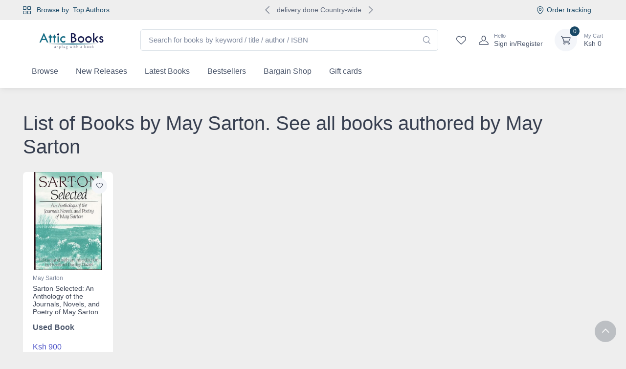

--- FILE ---
content_type: text/html; charset=UTF-8
request_url: https://atticbooks.co.ke/books/author/may-sarton
body_size: 21287
content:
<!DOCTYPE html>
<!--[if lt IE 9]>      <html class="no-js no-touch lt-ie9 lt-ie10" lang="en"> <![endif]-->
<!--[if IE 9]>         <html class="no-js no-touch lt-ie10" lang="en"> <![endif]-->
<!--[if gt IE 9]><!-->
<html class="no-js no-touch front-page" lang="en"> <!--<![endif]-->
<head>
   <!--<link rel="manifest" href="/manifest.json">-->
    <meta name="mobile-web-app-capable" content="yes">
    <meta name="apple-mobile-web-app-capable" content="yes">
    <link rel="shortcut icon" type="image/png" sizes="512x512" href="https://cdnattic.atticbooks.co.ke/img/J593090.png">
    
    
    <meta name="theme-color" content="#0275d8">
    <meta name="msapplication-navbutton-color" content="#0275d8">
    <meta name="apple-mobile-web-app-status-bar-style" content="black-translucent">
    <meta name="msapplication-starturl" content="/">
    <meta name="google-site-verification" content="HjBIeLLNuGMsoBSaLUvkD28o4QMgWMqtTQJec3Im8fM" />
    <meta http-equiv="Content-Type" content="text/html; charset=utf-8">
    <meta name="google-site-verification" content="Mohk7iUiRCtYcawNYWXsbIGU5SWHgvelddFu8D3m2H8" />
    <meta name="viewport" content="width=device-width, initial-scale=1.0">
    <meta http-equiv="X-UA-Compatible" content="ie=edge">
    
    
    <link rel="preconnect dns-prefetch" href="//www.google-analytics.com" />
    <link rel="preconnect dns-prefetch" href="//www.googletagmanager.com" />
    <link rel="preconnect dns-prefetch" href="//www.facebook.com" />
    <link rel="preconnect dns-prefetch" href="//connect.facebook.net" />
    
    <link rel="dns-prefetch" href="//cdnattic.atticbooks.co.ke/" />
  
  
  
<!-- Custom styles for this template -->
  <!--<link rel="stylesheet" href="//atticbooks.co.ke/css/fon.css">-->
  <!--<link rel="stylesheet" href="//atticbooks.co.ke/css/styles.css">-->
  <link rel="stylesheet" href="//atticbooks.co.ke/css/tiny.css">
  <link rel="stylesheet" href="//atticbooks.co.ke/css/custom.css?v.1bh">
  <link rel="stylesheet" href="//atticbooks.co.ke/css/ct.css?483165764">
  
  <title>May Sarton Books |Attic Books kenya </title>
  
  
   
       <meta name="description" content="may sarton was  " />
       <meta name="keywords" content="May Sarton Books,  books,free,delivery,kenya,book,offers,bestsellers,coming soon" />
       
<meta property="og:title" content="May Sarton Books">
<meta property="og:type" content="author">
<meta property="og:url" content="https://atticbooks.co.ke/books/author/may-sarton">
<meta property="og:image" content="https://atticbooks.co.ke/m.jpeg">
<meta property="og:description" content="may sarton was">
<meta property="og:site_name" content="Two reading ducks.">
<meta property="og:image:alt" content="Two reading ducks.">       
       
     
      
    <style>



   
    </style>


<script async src="https://www.googletagmanager.com/gtag/js?id=G-HHJ08YJV6V"></script>
<script>
  window.dataLayer = window.dataLayer || [];
  function gtag(){dataLayer.push(arguments);}
  gtag('js', new Date());

  gtag('config', 'G-HHJ08YJV6V');
  
</script>


<!-- Global site tag (gtag.js) - Google Ads: 386813634 --> 
<script async src="https://www.googletagmanager.com/gtag/js?id=AW-11346510353">
    
</script> 
<script> 
    window.dataLayer = window.dataLayer || []; 
    function gtag(){dataLayer.push(arguments);} 
    gtag('js', new Date()); 
    gtag('config', 'AW-11346510353'); 
</script>
<!-- Google tag (gtag.js) -->
<script async src="https://www.googletagmanager.com/gtag/js?id=G-B2THGSDQ0M"></script>
<script>
  window.dataLayer = window.dataLayer || [];
  function gtag(){dataLayer.push(arguments);}
  gtag('js', new Date());

  gtag('config', 'G-B2THGSDQ0M');
</script>
<!-- Google tag (gtag.js) -->
<script async src="https://www.googletagmanager.com/gtag/js?id=G-VQZK70ESLS"></script>
<script>
  window.dataLayer = window.dataLayer || [];
  function gtag(){dataLayer.push(arguments);}
  gtag('js', new Date());

  gtag('config', 'G-VQZK70ESLS');
</script>

<!-- Google Tag Manager -->
<script>(function(w,d,s,l,i){w[l]=w[l]||[];w[l].push({'gtm.start':
new Date().getTime(),event:'gtm.js'});var f=d.getElementsByTagName(s)[0],
j=d.createElement(s),dl=l!='dataLayer'?'&l='+l:'';j.async=true;j.src=
'https://www.googletagmanager.com/gtm.js?id='+i+dl;f.parentNode.insertBefore(j,f);
})(window,document,'script','dataLayer','GTM-W9ZPG2L');</script>
<!-- End Google Tag Manager -->




<script>
!function(f,b,e,v,n,t,s)
{if(f.fbq)return;n=f.fbq=function(){n.callMethod?
n.callMethod.apply(n,arguments):n.queue.push(arguments)};
if(!f._fbq)f._fbq=n;n.push=n;n.loaded=!0;n.version='2.0';
n.queue=[];t=b.createElement(e);t.async=!0;
t.src=v;s=b.getElementsByTagName(e)[0];
s.parentNode.insertBefore(t,s)}(window, document,'script',
'https://connect.facebook.net/en_US/fbevents.js');
fbq('init', '1603039956865867');
fbq('track', 'PageView');
</script>
<noscript><img height="1" width="1" style="display:none"
src="https://www.facebook.com/tr?id=1603039956865867&ev=PageView&noscript=1"
/></noscript>
<!-- End Meta Pixel Code -->
<script  src="//atticbooks.co.ke/js/jquery.js"></script>
    <script async src="//code.jquery.com/jquery-migrate-1.2.1.min.js"></script>
<style>
    
    .footer-wrap {
    background: #000;
    color: #fff;}
    .footer-wrap h4,.footer-wrap a {
        color:#fff;
    }
    
    .subcategory-links .subtitle a {
    font-size: 18px;
    font-weight: normal;
    color: #E47911;
    padding: 10px 20px;}
    
    


.btn-small{
    line-height: 3.5rem; 
     height: 3.5rem;
}
.deliverybg{
    font-size: 13px;
    margin-bottom: 14px;
    padding-left: 16px;
    padding-right: 16px;
    padding-top: 8px;
    padding-bottom: 8px;
    background: #F5F9FB;
}

.deliveryspan {
    
    display: flex;
}
.boldfont{
    box-sizing: border-box;
    margin: 0;
    min-width: 0;
    font-weight: 600;
    margin-left: 4px;
    margin-right: 4px;

}
.freedeli {
    box-sizing: border-box;
    margin: 0;
    min-width: 0;
    color: #EE2527;
    font-weight: 700;
    margin-right: 4px;
}
.h-screen {
    height: 100vh;
}
.inset-0 {
    top: 0;
    right: 0;
    bottom: 0;
    left: 0;
}
.w-24 {
    width: 6rem;
}
.h-72p {
    height: 72px;
}
</style>
</head>
<body class="handheld-toolbar-enabled">
    <!-- Google Tag Manager (noscript) -->
<noscript><iframe src="https://www.googletagmanager.com/ns.html?id=GTM-W9ZPG2L"
height="0" width="0" style="display:none;visibility:hidden"></iframe></noscript>
<!-- End Google Tag Manager (noscript) -->



<style>
    .dg-ratio {
    width: 200px;
    height: 200px;
    max-width:100%;
    margin: 0 auto;
    display: -ms-flexbox;
    display: flex;
    -ms-flex-pack: center;
    justify-content: center;
}
.w-full {
    width: 100%;
}
.object-contain {
    -o-object-fit: contain;
    object-fit: contain;
}
.h-full {
    height: 100%;
}
.product-title{
    
    height: 4rem;
    
    overflow: hidden;
    -o-text-overflow: ellipsis;
    text-overflow: ellipsis;
    -webkit-box-sizing: content-box;
    box-sizing: content-box;
}
.product-title:hover {
  height: auto;
  min-height: 4rem
}
</style><mainsection class="page-wrapper"> 

 <div class="banner" style="background:#f90;">
    <div class="row ">
        <div class="container">
   
    <style>
.loading {
  font-family: "Arial Black", "Arial Bold", Gadget, sans-serif;
  text-transform:uppercase;
  height: 100%;
  width: 100%;
  text-align:center;
  line-height:50px;
  /* position:absolute; */
  left:0;
  right:0;
  top:50%;
  margin:auto;
  transform: translateY(-0%);
}

.loading span {
  position:relative;
  z-index:999;
  color:#fff;
      font-size: 26px;
}
.loading:before {
  content:'';
  background:#61bdb6;
  width: 80%;
  height: 100%;
  display:block;
  position:absolute;
  top:0;
  left:0;
  right:0;
  bottom:0;
  margin:auto;
  animation:2s loadingBefore infinite ease-in-out;
}

@keyframes loadingBefore {
  0%   {transform:translateX(-14px);}
  50%  {transform:translateX(14px);}
  100% {transform:translateX(-14px);}
}


.loading:after {
  content:'';
  background:#ff3600;
  width:14px;
  /* height:60px; */
  display:block;
  position:absolute;
  top:0;
  left:0;
  right:0;
  bottom:0;
  margin:auto;
  opacity:.5;
  animation: 2s loadingAfter infinite ease-in-out;
}

@keyframes loadingAfter {
  0%   {transform:translateX(-250px);}
  50%  {transform:translateX(250px);}
  100% {transform:translateX(-250px);}
}
</style>





</div>
    </div>
   
    </div>
    


                  

<!-- Navbar 3 Level (Light)-->
      <header class="shadow-sm">
        <!-- Topbar-->
        <div class="topbar topbar-light bg-darkblune">
          <div class="container">
            <div class="topbar-text dropdown d-md-none"><a class="topbar-link dropdown-toggle" href="#" data-bs-toggle="dropdown">Useful links</a>
              <ul class="dropdown-menu">
                <!--<li><a class="dropdown-item" href="tel:00331697720"><i class="ci-support text-muted me-2"></i>(00) 33 169 7720</a></li>-->
                <li><a class="dropdown-item" href="#"><i class="ci-location text-dark me-2"></i>Order tracking</a></li>
              </ul>
            </div>
            <div class="topbar-text text-nowrap d-none d-md-inline-block">
                <i class="ci-view-grid me-2"></i>
                <span class="text-dark me-1">Browse by </span>
                <a class="topbar-link text-dark" href="//atticbooks.co.ke/BooksbyAuthors">Top Authors</a></div>
                
            <div class="tns-carousel tns-controls-static d-none d-md-block text-dark">
              <div class="tns-carousel-inner" data-carousel-options="{&quot;mode&quot;: &quot;gallery&quot;, &quot;nav&quot;: false}">
                <div class="topbar-text">delivery done Country-wide</div>
                <div class="topbar-text">Friendly 24/7 customer support</div>
              </div>
            </div>
            <div class="ms-3 text-nowrap"><a class="text-dark topbar-link me-4 d-none d-md-inline-block" href="#"><i class="ci-location"></i>Order tracking</a>
              
            </div>
          </div>
        </div>
        <!-- Remove "navbar-sticky" class to make navigation bar scrollable with the page.-->
        <div class="navbar-sticky bg-light">
          <div class="navbar navbar-expand-lg navbar-light">
            <div class="container">
                
                
                <a class="navbar-brand d-none d-sm-block flex-shrink-0" href="//atticbooks.co.ke">
                    <img src="https://cdnattic.atticbooks.co.ke/img/J593090.png" alt="Attic Books kenya"" width="200" >
                </a>
                <a class="navbar-brand d-sm-none flex-shrink-0 me-2" href="//atticbooks.co.ke">
                    <img src="https://cdnattic.atticbooks.co.ke/img/J593090.png" alt="Attic Books kenya"" width="74" >
                </a>
              <div class="input-group d-none d-lg-flex mx-4">
                <input  data-bs-toggle="modal" data-bs-target="#searchresults" placeholder="Search for books by keyword / title / author / ISBN" id='bookme' name="s" class="form-control rounded-end pe-5" type="text" placeholder="Search for products">
                <i class="ci-search position-absolute top-50 end-0 translate-middle-y text-muted fs-base me-3"></i>
              </div>
               
                  
                
              
              <div class="navbar-toolbar d-flex flex-shrink-0 align-items-center">
                <button class="navbar-toggler" type="button" data-bs-toggle="collapse" data-bs-target="#navbarCollapse"><span class="navbar-toggler-icon"></span></button><a class="navbar-tool navbar-stuck-toggler" href="#"><span class="navbar-tool-tooltip">Expand menu</span>
                  <div class="navbar-tool-icon-box"><i class="navbar-tool-icon ci-menu"></i></div></a>
                  <a class="navbar-tool d-none d-lg-flex" href="//atticbooks.co.ke/user/wishlists"><span class="navbar-tool-tooltip">Wishlist</span>
                  <div class="navbar-tool-icon-box"><i class="navbar-tool-icon ci-heart"></i></div></a>
                  
                                                <a class="navbar-tool ms-1 ms-lg-0 me-n1 me-lg-2" href="//atticbooks.co.ke/users/login" >
                  <div class="navbar-tool-icon-box"><i class="navbar-tool-icon ci-user"></i></div>
                  <div class="navbar-tool-text ms-n3"><small>Hello</small>Sign in/Register</div></a>
                               
                              
                  
                  
                  
                <div class="navbar-tool drropdown ms-3" data-bs-toggle="offcanvas" data-bs-target="#offcanvasRight" aria-controls="offcanvasRight">
                    <span class="navbar-tool-icon-box bg-secondary "  
                ><span class="navbar-tool-label cartitemstotal ">0</span><i class="navbar-tool-icon ci-cart"></i></span>
                <span class="navbar-tool-text" ><small>My Cart</small><span class="total" >Ksh <span id="totalamount" class="carttotalamount">0</span></span></span>
                  <!-- Cart dropdown-->
                  
                  
                 
                </div>
              </div>
            </div>
          </div>
          <div class="navbar navbar-expand-lg navbar-light navbar-stuck-menu mt-n2 pt-0 pb-2">
            <div class="container">
                <!-- Search-->
                <div class="input-group d-lg-none my-3"><i class="ci-search position-absolute top-50 start-0 translate-middle-y text-muted fs-base ms-3"></i>
                  <input class="form-control rounded-start" type="text" data-bs-toggle="modal" data-bs-target="#searchresults" placeholder="Search for books by keyword / title / author / ISBN" id='bookme' >
                </div>
              <div class="collapse navbar-collapse" id="navbarCollapse">
                
                
                <!-- Primary menu-->
                <ul class="navbar-nav">
                  
                  
                  
                  <li class="nav-item dropdown"><a class="nav-link dropdown-toggle" href="#" data-bs-toggle="dropdown" data-bs-auto-close="outside">Browse</a>
                    <ul class="dropdown-menu">
                     <li><a class="dropdown-item" href="/category-page/non-fiction-books">Non-Fiction Books</a></li><li><a class="dropdown-item" href="/category-page/children-and-teenage">Children and Teenage</a></li><li><a class="dropdown-item" href="/category-page/fiction-book">Fiction</a></li><li><a class="dropdown-item" href="/category/bestsellers">Bestsellers</a></li><li><a class="dropdown-item" href="/category-page/bookmarks">Bookmarks</a></li><li><a class="dropdown-item" href="/category-page/puzzle-and-games">Puzzles and Games</a></li><li><a class="dropdown-item" href="/category-page/african-literature">African Literature</a></li><li><a class="dropdown-item" href="/category/creative-writing-and-poetry">Creative Writing and Poetry</a></li><li><a class="dropdown-item" href="/category/anime-comic-and-manga-books">Anime, Comic and Manga Books sellers shops in Nairobi near CBD</a></li><li><a class="dropdown-item" href="/category-page/bargain-shop">Bargain Shop</a></li><li><a class="dropdown-item" href="/category/headphones">home</a></li><li><a class="dropdown-item" href="/category/business-research">Business & Research 1</a></li><li><a class="dropdown-item" href="/category/i-can-read">I Can Read</a></li><li><a class="dropdown-item" href="/category/mega-sale">MEGA SALE</a></li><li><a class="dropdown-item" href="/category/educational-books">Educational Books</a></li><li><a class="dropdown-item" href="/category/book-bundles">Book Bundles</a></li><li><a class="dropdown-item" href="/category-page/coffee-table-books">Coffee Table Books</a></li><li><a class="dropdown-item" href="/category/african-affairs">African Affairs</a></li><li><a class="dropdown-item" href="/category/computing">Computing</a></li><li><a class="dropdown-item" href="/category-page/laptops">Laptops</a></li><li><a class="dropdown-item" href="/category/philosophy">Philosophy</a></li><li><a class="dropdown-item" href="/category/kenyan-culture-and-history">Kenyan Culture and History</a></li><li><a class="dropdown-item" href="/category/feminism">Feminism</a></li><li><a class="dropdown-item" href="/category/masculinity">Masculinity</a></li><li><a class="dropdown-item" href="/category/short-stories">Short Stories</a></li><li><a class="dropdown-item" href="/category/psychology">Psychology</a></li><li><a class="dropdown-item" href="/category/poetry">Poetry</a></li><li><a class="dropdown-item" href="/category/mental-health">Mental Health</a></li><li><a class="dropdown-item" href="/category-page/printers-copiers">Printers & Copiers</a></li><li><a class="dropdown-item" href="/category-page/audio">Audio</a></li><li><a class="dropdown-item" href="/category/current-affairs">Current Affairs</a></li><li><a class="dropdown-item" href="/category/printing-accesories">Printing Accesories</a></li><li><a class="dropdown-item" href="/category/projectors">Projectors</a></li><li><a class="dropdown-item" href="/category-page/battery-backups-and-ups">Battery Backups and UPS</a></li><li><a class="dropdown-item" href="/category-page/desktop-computers">Desktop Computers</a></li><li><a class="dropdown-item" href="/category-page/monitors">Monitors</a></li><li><a class="dropdown-item" href="/category-page/storage-and-data-backup-devices">Storage and Data Backup Devices</a></li><li><a class="dropdown-item" href="/category-page/computer-accesories">Computer Accesories</a></li><li><a class="dropdown-item" href="/category-page/software">Software</a></li><li><a class="dropdown-item" href="/category-page/networking">Networking</a></li><li><a class="dropdown-item" href="/category/gikuyu-history-culture">Gikuyu History & Culture</a></li><li><a class="dropdown-item" href="/category/encyclopedias-dictionaries-reference-works">Encyclopedias & Dictionaries (Reference Works)</a></li>                      
                      <li class="dropdown-divider"></li>
                      <li><a class="dropdown-item" href="//atticbooks.co.ke/books/Bycategories ">All categories</a></li>
                    </ul>
                  </li>
                    <li class="nav-item"><a class="nav-link" href="//atticbooks.co.ke/books-on-sale-new-books">New Releases</a>
                    </li><li class="nav-item"><a class="nav-link" href="//atticbooks.co.ke/category/fiction-bargains">Latest Books</a>
                    </li><li class="nav-item"><a class="nav-link" class="nav-link" href="//atticbooks.co.ke/category/bestsellers">Bestsellers</a>
                    </li><li class="nav-item"><a class="nav-link" href="//atticbooks.co.ke/category/bargain-shop">Bargain Shop</a></li>
                    </li><li class="nav-item"><a class="nav-link" href="//atticbooks.co.ke/buy-gift-cards">Gift cards</a></li>
                    
                </ul>
              </div>
            </div>
          </div>
        </div>
      </header>
      
<!-- Navbar-->
    
    
    



<div class=" content-wrap">  <div class="main-content no-borders book-page full-width">
<div class="container py-5 mb-2 mb-md-4">
        <!-- Toolbar-->
        <div class="row">
            <h1 class="inline-title">List of Books by May Sarton. See all books authored by May Sarton</h1>
        </div>
        
       
        
        <!-- Products grid-->
        <div class="row pt-3 mx-n2">
          <!-- Product-->
          

						



<div   itemscope itemtype="http://schema.org/Book" class="col-md-2 col-sm-4 px-2 mb-4">
    <meta itemprop="isbn" content="" />
    <meta itemprop="name" content="Sarton Selected: An Anthology of the Journals, Novels, and Poetry of May Sarton" />
    <div class="card product-card">
        
        <button class="btn-wishlist btn-sm" type="button" data-bs-toggle="tooltip"  onclick="addToWishList(28534)" data-bs-placement="left" aria-label="Add to wishlist" data-bs-original-title="Add to wishlist"><i class="ci-heart"></i></button>      <!--<button class="d-none btn-wishlist btn-sm" type="button" data-bs-toggle="tooltip" data-bs-placement="left" aria-label="Add to wishlist" data-bs-original-title="Add to wishlist"><i class="ci-heart"></i></button>-->
      <a class="card-img-top d-block overflow-hidden" href="//atticbooks.co.ke/books/sarton-selected28">
          <div class="dg-ratio">
              <img class="w-full h-full  object-contain rounded-md lazygamba" data-lazy="https://cdnattic.atticbooks.co.ke/img/R54501.jpg" src="//atticbooks.co.ke/images/loading.svg" alt="Sarton Selected: An Anthology of the Journals, Novels, and Poetry of May Sarton">
          </div>
          </a>
      <div class="card-body py-2">
          <a class="product-meta d-block fs-xs pb-1"href="//atticbooks.co.ke/books/author/may-sarton" >
                                    May Sarton</a>          
          
          

        <h3 class="product-title fs-sm"><a href="//atticbooks.co.ke/books/sarton-selected28">Sarton Selected: An Anthology of the Journals, Novels, and Poetry of May Sarton</a></h3>
        <p class="fw-bold">                                            <span data-bs-toggle="tooltip" data-bs-placement="top" data-bs-html="true" title="This is a used book. We do our best to provide good quality books for you to read, but there is no escaping the fact that it has been owned and read by someone else previously. Therefore it will show signs of wear and may be an ex library book">
                                                Used Book</span>
                                                        </p>
        <div class="d-flex justify-content-between">
          <div class="product-price"><span class="d-flex flex-column"><span class="text-accent">Ksh 900</span><span></span></span></div>         
        </div>
      </div>
       <a  href="//atticbooks.co.ke/books/sarton-selected28" class="btn btn-primary btn-sm d-block w-100 mb-2" type="button"><i class="ci-cart fs-sm me-1"></i>Buy Now</a>      
      <!--<div class="card-body card-body-hidden"><a class="btn btn-secondary btn-sm d-block w-100 mb-2" href="//atticbooks.co.ke/books/sarton-selected28">View details</a>-->
      <!--  <div class="text-center"><a class="nav-link-style fs-ms" href="#quick-view" data-bs-toggle="modal"><i class="ci-eye align-middle me-1"></i>Quick view</a></div>-->
      <!--</div>-->
    </div>
    <hr class="d-sm-none">
</div>					</div>
					
					
					<div class="d-flex justify-content-between pt-2" >
                                            </div>
                    
                    
                    <h2>About May Sarton</h2>
<blockquote class="testimonial my-4 pt-4 pb-2">
              <div class="card border-0 shadow-sm">
                  
                  
                  <span class="testimonial-mark"></span>
              
                <div class="card-body fs-md">
                    May Sarton was                </div>
              </div>
              
            </blockquote>




				</div>
		



</div>
</div>

<style
>
    .footer-links h3{
        color:#fff;
    }
    .footer-links a span,.footer-links a,.footer-links p ,.footer-links li{
        color:var(--cz-light);
    }
    
    .w-20 {
    width: 5rem
}

.w-24 {
    width: 6rem
}

.w-28 {
    width: 7rem
}

.h-20 {
    width: 5rem
}

.h-24 {
    width: 6rem
}

.h-28 {
    width: 7rem
}
</style>

<!--//search mnodal-->
    <div class="modal fade" id="searchresults" tabindex="-1" aria-labelledby="searchresultsLabel" aria-hidden="true" style="display: none;">
  <div class="modal-dialog modal-xl">
    <div class="modal-content">
      <div class="modal-header">
        <h1 class="modal-title fs-4" id="searchresultsLabel">Search books</h1>
        <button type="button" class="btn-close" data-bs-dismiss="modal" aria-label="Close"></button>
      </div>
      <div class="modal-body">
          
        <form action="//atticbooks.co.ke/book/search" method="GET">
            <div class="mb-3">
                <div class="form-group">
                    <label for="searchTerm">Title / Keyword / ISBN / Author</label>
                    <input type="text" class="form-control form-control-lg" id="bookme" name="s" value="" autofocus>
                </div>
            </div>
            
            <div class="mb-3">
                <input type="hidden" name="search" value="Find book">
                <input type="hidden" name="advanced" value="true">
                    <button type="submit" class="btn btn-primary btn-lg">Search</button>
                </div>
            </div>
       
    </form>
        
       
               <div class="result-wrap">
                        <div class="book-result" id='book-result'>
                          results come here  
                        </div>
                  </div>
      </div>
    </div>
  </div>
</div>
    <!--search modal -->
    
    
<footer class="footer bg-dark pt-5">
      <div class="container">
        <div class="row pb-2">
            <section class="footer-links col-md-3 col-sm-6"> 
<h3>Explore</h3> <ul class = "list-unstyled"> 
<li><a class="" href="//atticbooks.co.ke/en/partner" ><span>Corporate Partnerships</span></a></li><li><a class="" href="//atticbooks.co.ke/en/bulk-order" ><span>Bulk order</span></a></li><li><a class="" href="//atticbooks.co.ke/en/our-team" ><span>Our Team</span></a></li><li><a class="" href="//atticbooks.co.ke/en/green-planet" ><span>Green Planet</span></a></li><li><a class="" href="//atticbooks.co.ke/en/our-purpose" ><span>Our Purpose</span></a></li><li><li><a  href="//atticbooks.co.ke/blog">Blog</a></li>
</ul> </section>


<section class="footer-links col-md-3 col-sm-6"> <h3>Important links</h3> <ul class = "list-unstyled"> 
<li><a class="" href="//atticbooks.co.ke/en/cookies-policy" ><span>Cookies Policy</span></a></li><li><a class="" href="//atticbooks.co.ke/en/privacy-policy" ><span>Privacy Policy</span></a></li><li><a class="" href="//atticbooks.co.ke/en/terms-conditions" ><span>Terms and Conditions</span></a></li><li><a class="" href="//atticbooks.co.ke/en/shipping-policy" ><span>Shipping Policy</span></a></li><li><a class="" href="//atticbooks.co.ke/en/our-story" ><span>Our Story</span></a></li><li><a class="" href="//atticbooks.co.ke/en/our-pricing" ><span>Our Pricing</span></a></li><li><a class="" href="//atticbooks.co.ke/en/independent-publishers" ><span>Independent Publishers</span></a></li></ul> </section>
<section class="footer-links col-md-3 col-sm-6"> <h3>Payments</h3> <p>We accept these payment methods </p><ul class = "list-unstyled"><li>Mpesa</li><li>Visa</li><li>mastercard</li></ul></section>
<section class="footer-links col-md-3 col-sm-6"> <h3>Contact us</h3> <ul class = "list-unstyled"> 
<li><span>Address: <p>Pioneer Kimathi Street, 1st Floor, Room 5 along Kimathi Street  Nairobi</p></span></li><li><span>Phone :<p>+254725258317</p> </span></li><li><span>Business Hours <p>Mon-Sat, 08:00 - 19:00</p></span></li><li><span>Email :<p>info@atticbooks.co.ke</p></span></li>

</ul> 


</section> 

</div>


<hr class="hr-light mb-5">
<div class="row pb-2">
            <div class="col-md-6 text-center text-md-start mb-4">
              
              <div class="widget widget-links widget-light">
                                </div>
            </div>
            <div class="col-md-6 text-center text-md-end mb-4">
              <div class="mb-3">
                                    <a class="btn-social bs-light bs-twitter ms-2 mb-2" href="https://twitter.com/atticbooks"><i class="ci-twitter"></i></a>
                  <a class="btn-social bs-light bs-facebook ms-2 mb-2" href="http://facebook.com/atticbooksandgifts"><i class="ci-facebook"></i></a>
                  <a class="btn-social bs-light bs-instagram ms-2 mb-2" href="https://www.instagram.com/attic_books/"><i class="ci-instagram"></i></a>
                                    </div>
              
            </div>
          </div>
</div>
<!--container end-->

<div id="copyright" class="footerbottom   text" title=""> <div class=" container"> 2025 Attic Books kenya. All Rights Reserved. Terms and Condition apply Crafted by <a href="//notebook.co.ke" style="display: initial;" target="_blank">Notebook Inv</a>.</div></div></footer></div>



<div id="myDIV" class="d-none cookiealert  myDIVshell"><div class="shell-container show"><div class="d-flex shell-container_content">
    <h3>Start Your Book Reading Journey Now!</h3>
    <div class="shell-container_action">
        <a href='//atticbooks.co.ke/users/login' data-bs-toggle="offcanvas" data-bs-target="#offcanvasBottom" class="hideme" title="Login">Sign in /Sign Up</a>
        <a onclick="myFunction()" class="hideme acceptcookies"title="Register" >Hide Me</a>
    </div></div></div>
</div>

<!-- Offcanvas -->
<div class="offcanvas offcanvas-bottom" id="offcanvasBottom" tabindex="-1">
  <div class="offcanvas-header border-bottom">
    <h3 class="offcanvas-title">Login or create an account  </h3>
    <button class="btn-close" type="button" data-bs-dismiss="offcanvas"></button>
  </div>
  <div class="offcanvas-body" data-simplebar>
   
      <div class="row">
         <div class="col-sm-12">
            <form method="post" action="//atticbooks.co.ke/users/dologin" class="col-lg-7 order-lg-2">
               <h2>Log in here</h2>
               <div class="small mb-2">If you have an account with us, please log in.</div>
               <div title="" class="form-group form-floating" data-original-title="Required Field"> <input type="email" id="loginModal_email" name="email" placeholder="Email address" class="form-control" aria-required="true" aria-invalid="false"> <label for="loginModal_email">Email address *</label> <small class="form-text text-red" style="display: none;"></small> </div>
               <div title="" class="form-group form-floating" data-original-title="Required Field"> <input type="password" id="loginModal_password" name="password" placeholder="Password" class="form-control" aria-required="true" aria-invalid="false"> <label for="loginModal_password">Password *</label> <small class="form-text text-red" style="display: none;"></small> </div>
               <div class="row">
                  <div class="col-lg-12 order-lg-1"> <button type="submit" class="btn btn-dark-green btn-block">Login</button> </div>
                  <div class="col order-lg-3"> <small class="form-text text-red"></small> </div>
                  <div class="text-center pt-1 col-lg-12 order-lg-2"> <a href="//atticbooks.co.ke/users/reset">Having trouble logging in?</a> </div>
               </div>
               <hr class="d-block d-lg-none">
            </form>
            <div class="col-lg-5 order-lg-1">
               <div class="staticBlock newHere">
                  <h2 id="new-here">New here</h2>
                  <p>Registration is free and easy!</p>
                  <ul>
                     <li>Faster checkout</li>
                     <li>Free Coupons </li>
                     <li>Save multiple shipping addresses</li>
                     <li>View and track orders and more</li>
                     <li>Create your wishlist</li>
                  </ul>
               </div>
               <a href="//atticbooks.co.ke/users/register" class="btn btn-dark-green ">Create an account</a> 
            </div>
         </div>
      </div>
  </div>
</div>




</footer>


</mainsection>

<!-- Toolbar for handheld devices (Default)-->
    <div class="handheld-toolbar">
      <div class="d-table table-layout-fixed w-100">
                  <a class="d-table-cell handheld-toolbar-item" href="//atticbooks.co.ke/user/wishlists">
              <span class="handheld-toolbar-icon"><i class="ci-heart"></i></span><span class="handheld-toolbar-label">Wishlist</span></a>
        <a class="d-table-cell handheld-toolbar-item" href="javascript:void(0)" data-bs-toggle="collapse" data-bs-target="#navbarCollapse" onclick="window.scrollTo(0, 0)"><span class="handheld-toolbar-icon"><i class="ci-menu"></i></span><span class="handheld-toolbar-label">Menu</span></a>
        <a class="d-table-cell handheld-toolbar-item" href="//atticbooks.co.ke/cart"><span class="handheld-toolbar-icon"><i class="ci-cart"></i><span class="badge bg-primary rounded-pill ms-1 cartitemstotal">0</span></span><span class="handheld-toolbar-label">Ksh <span class="carttotalamount">0</span></span></a></div>
    </div>

<!--back to top-->
<a class="btn-scroll-top show" href="#top" data-scroll=""><span class="btn-scroll-top-tooltip text-muted fs-sm me-2">Top</span><i class="btn-scroll-top-icon ci-arrow-up">   </i></a>

    <div class="offcanvas offcanvas-end h-screen" tabindex="-1" id="offcanvasRight" aria-labelledby="offcanvasRightLabel">
  <div class="offcanvas-header">
      <div class="w-100 d-flex justify-content-between align-items-center relative border-b border-gray-2">
        <div class="d-flex align-items-center">
            
            <h3 id="offcanvasRightLabel" class="fw-bold fs-6">
                <span class="text-gray-12 mr-2">
                <svg xmlns="http://www.w3.org/2000/svg" width="20" height="20" viewBox="0 0 20 20" fill="none">
                    <path fill-rule="evenodd" clip-rule="evenodd" d="M5.95145 10.8918C5.39254 10.8918 4.93945 10.4388 4.93945 9.87985L4.93945 5.83186C4.93945 3.03731 7.20488 0.771874 9.99944 0.771875C12.794 0.771874 15.0594 3.03731 15.0594 5.83186L15.0594 9.87985C15.0594 10.4388 14.6063 10.8918 14.0474 10.8918C13.4885 10.8918 13.0354 10.4388 13.0354 9.87985L13.0354 5.83186C13.0354 4.15513 11.6762 2.79587 9.99944 2.79587C8.32271 2.79587 6.96345 4.15513 6.96345 5.83186L6.96345 9.87985C6.96345 10.4388 6.51036 10.8918 5.95145 10.8918Z" fill="currentColor"></path>
                    <path fill-rule="evenodd" clip-rule="evenodd" d="M5.56553 5.83203C5.58652 5.83203 5.60758 5.83204 5.62871 5.83204L14.4345 5.83203C15.2643 5.83199 15.9829 5.83194 16.5631 5.90728C17.1867 5.98826 17.7854 6.17025 18.2893 6.6339C18.7932 7.09754 19.0243 7.67906 19.1568 8.29382C19.28 8.86574 19.3397 9.58182 19.4085 10.4088L19.9338 16.7119C19.9354 16.7312 19.937 16.7505 19.9386 16.7698C19.9773 17.2323 20.0145 17.6776 19.9944 18.0458C19.9719 18.4585 19.8723 18.9392 19.4976 19.3465C19.1228 19.7538 18.6521 19.8929 18.2426 19.9496C17.8773 20.0002 17.4305 20.0001 16.9665 20C16.9471 20 16.9277 20 16.9083 20H3.0917C3.07229 20 3.05291 20 3.03355 20C2.56948 20.0001 2.12265 20.0002 1.75736 19.9496C1.34793 19.8929 0.877202 19.7538 0.502445 19.3465C0.127687 18.9392 0.0281424 18.4585 0.00563022 18.0458C-0.0144547 17.6776 0.0227368 17.2323 0.0613632 16.7698C0.0629743 16.7505 0.0645879 16.7312 0.0661998 16.7119L0.586205 10.4718C0.58796 10.4508 0.589708 10.4298 0.59145 10.4088C0.66032 9.58183 0.719952 8.86574 0.843213 8.29382C0.975704 7.67906 1.20678 7.09754 1.71067 6.6339C2.21456 6.17025 2.81326 5.98826 3.4369 5.90728C4.01708 5.83194 4.73565 5.83199 5.56553 5.83203ZM3.69753 7.91443C3.29198 7.96709 3.15822 8.05239 3.08114 8.12332C3.00406 8.19424 2.90794 8.32045 2.82178 8.72023C2.72951 9.14838 2.67888 9.73178 2.60321 10.6399L2.0832 16.88C2.03799 17.4225 2.01511 17.7246 2.02662 17.9356C2.02677 17.9383 2.02692 17.941 2.02708 17.9436C2.02968 17.944 2.03234 17.9443 2.03505 17.9447C2.24432 17.9737 2.54726 17.976 3.0917 17.976H16.9083C17.4527 17.976 17.7557 17.9737 17.9649 17.9447C17.9677 17.9443 17.9703 17.944 17.9729 17.9436C17.9731 17.941 17.9732 17.9383 17.9734 17.9356C17.9849 17.7246 17.962 17.4225 17.9168 16.88L17.3968 10.6399C17.3211 9.73178 17.2705 9.14838 17.1782 8.72023C17.0921 8.32045 16.9959 8.19424 16.9189 8.12332C16.8418 8.05239 16.708 7.96709 16.3025 7.91443C15.8681 7.85803 15.2826 7.85603 14.3713 7.85603H5.62871C4.71745 7.85603 4.13186 7.85803 3.69753 7.91443Z" fill="currentColor"></path>
                </svg>
            </span>
                Shopping Cart</h3>
        </div>
        <div class="d-flex align-items-center relative z-50">
            <button data-bs-dismiss="offcanvas" class="btn btn-outline-none btn-light d-flex text-2xl align-items-center justify-content-center p-0" aria-label="close">
                <span class="dm-sans font-medium text-gray-10 text-base">Close</span>
                <span class="text-gray-10 pl-2">
                    <svg class="neg-transition-scale" xmlns="http://www.w3.org/2000/svg" width="15" height="10" viewBox="0 0 15 10" fill="none">
                        <path fill-rule="evenodd" clip-rule="evenodd" d="M10.1016 0L8.62991 1.50221L11.016 3.93778H1.04064C0.46591 3.93778 0 4.41335 0 5C0 5.58665 0.46591 6.06222 1.04064 6.06222H11.016L8.62991 8.49779L10.1016 10L15 5L10.1016 0Z" fill="currentColor"></path>
                    </svg>
                </span>
            </button>
        </div>
    </div>
    
  </div>
 <div class="offcanvas-body position-relative" id="cartbody"> 
    
              
                            <div id="emptyCart" class="d-flex flex-column align-items-center justify-content-center position-absolute inset-0" style="">
                                <div class="d-flex justify-content-center align-items-center rounded-full">
                                    <span class="text-gray-10 text-4xl block">
                                        <svg xmlns="http://www.w3.org/2000/svg" width="31" height="36" viewBox="0 0 31 36" fill="none">
                                            <path fill-rule="evenodd" clip-rule="evenodd" d="M4.38222 6.84833C3.93638 7.30009 3.87492 7.60249 3.87492 7.74983C3.87492 7.89717 3.93638 8.19958 4.38222 8.65133C4.83629 9.11141 5.58938 9.61461 6.67294 10.079C8.83316 11.0048 11.9525 11.6247 15.4997 11.6247C19.0468 11.6247 22.1662 11.0048 24.3264 10.079C25.4099 9.61461 26.163 9.11141 26.6171 8.65133C27.0629 8.19958 27.1244 7.89717 27.1244 7.74983C27.1244 7.60249 27.0629 7.30009 26.6171 6.84833C26.163 6.38825 25.4099 5.88505 24.3264 5.42067C22.1662 4.49486 19.0468 3.87492 15.4997 3.87492C11.9525 3.87492 8.83316 4.49486 6.67294 5.42067C5.58938 5.88505 4.83629 6.38825 4.38222 6.84833ZM5.14653 1.85906C7.89486 0.681202 11.5566 0 15.4997 0C19.4427 0 23.1045 0.681202 25.8528 1.85906C27.2235 2.44651 28.4566 3.19577 29.3751 4.12645C30.3018 5.06547 30.9993 6.29213 30.9993 7.74983C30.9993 9.20753 30.3018 10.4342 29.3751 11.3732C28.4566 12.3039 27.2235 13.0532 25.8528 13.6406C23.1045 14.8185 19.4427 15.4997 15.4997 15.4997C11.5566 15.4997 7.89486 14.8185 5.14653 13.6406C3.77582 13.0532 2.54277 12.3039 1.62426 11.3732C0.697534 10.4342 0 9.20753 0 7.74983C0 6.29213 0.697534 5.06547 1.62426 4.12645C2.54277 3.19577 3.77582 2.44651 5.14653 1.85906Z" fill="#898989"></path>
                                            <path fill-rule="evenodd" clip-rule="evenodd" d="M1.59121 5.84409C2.64398 5.65267 3.65259 6.35094 3.844 7.40371L7.60672 28.0987C12.0728 32.1731 18.9272 32.1731 23.3933 28.0987L27.156 7.40371C27.3474 6.35094 28.356 5.65267 29.4088 5.84409C30.4616 6.0355 31.1598 7.04411 30.9684 8.09688L27.1008 29.3686C27.0256 29.7826 26.8258 30.1638 26.5283 30.4613C20.4375 36.5521 10.5625 36.5521 4.47173 30.4613C4.17418 30.1638 3.97444 29.7826 3.89916 29.3686L0.0315873 8.09688C-0.159825 7.04411 0.538442 6.0355 1.59121 5.84409Z" fill="#898989"></path>
                                        </svg>
                                    </span>
                                </div>
                                <h3 class="dm-sans font-medium text-gray-10 text-xl pt-2">Your cart is empty</h3>
                                <p class="px-12 text-center roboto-regular font-normal text-13 text-gray-10 pt-2">No items added in your cart. Please add product to your cart list.</p>
                            </div>
                       
</div>
<div class="offcanvas-footer border-top absolute justify-center bg-white  flex-column mb-5"  id="cartfoot">
    <!-- Footer -->
                       <div id="checkout-display" class="text-white p-2 w-100 btn btn-outline-secondary">
                        <a href="javascript:void(0)" class="d-flex justify-content-center px-4 py-2  text-muted fw-bold cursor-pointer dm-bold text-18">
                            Go to Checkout
                        </a>
                   </div>
                   
                                      
</div>

</div>
<style>
.addressfoot h4{font-size:14px;color:#fff;margin-top:0;margin-bottom:.5rem;font-weight:500;line-height:1.2}.addressfoot h3{font-weight:600;margin-bottom:20px;color:#fff;color:#fff;font-size:20px}.footerbottom {
    padding: 25px 0;
    border-top: 1px solid #4a4a4a;
    background: var(--cz-light);
    text-align: center;
}.footer-links a{display:block;position:relative;transition:-webkit-transform .2s ease-out;transition:transform .2s ease-out;transition:transform .2s ease-out,-webkit-transform .2s ease-out}.footer-links a:focus::before,.footer-links a:hover::before{-webkit-transform:translateY(-50%);transform:translateY(-50%)}.footer-links a::before{content:"";position:absolute;top:50%;left:-1.875rem;width:1.375rem;height:.6875rem;-webkit-transform:translateY(-50%) scale(0);transform:translateY(-50%) scale(0);transition:-webkit-transform .2s ease-out;transition:transform .2s ease-out;transition:transform .2s ease-out,-webkit-transform .2s ease-out;background-image:url("data:image/svg+xml;charset=utf-8,%3Csvg xmlns='http://www.w3.org/2000/svg' width='14' height='7.813' viewBox='0 0 14 7.813' fill='%23fff'%3E %3Cpath id='arrow' class='cls-1' d='M278.913,590.881a0.356,0.356,0,0,0-.076-0.532l0,0-0.008-.007-0.016-.012a0.579,0.579,0,0,0-.062-0.045l-0.042-.031c-1.035-.775-3.013-2.168-4.116-2.872a0.49,0.49,0,1,0-.561.8c0.682,0.437,2.223,1.448,2.892,1.9-12.253.007,0.857,0.01-11.4,0.011a0.47,0.47,0,1,0,0,.93c12.276,0-.813,0,11.463-0.011a35.173,35.173,0,0,0-2.97,3.41c-0.4.5,0.562,0.963,0.959,0.469a22.331,22.331,0,0,1,3.731-3.813,0.452,0.452,0,0,0,.206-0.191' transform='translate(-265 -587.281)'/%3E %3C/svg%3E");background-repeat:no-repeat;background-size:1.375rem .6875rem;pointer-events:none}.footer-links a::after{content:"";position:absolute;right:100%;width:1.25rem;height:100%}.footer-links a:focus,.footer-links a:hover{-webkit-transform:translateX(.875rem);transform:translateX(.875rem)}
 .modal-body .modalTitle{color:#064532;font-family:MerriweatherBlack,serif;font-weight:700;margin-top:0;padding-bottom:.5rem;position:relative;text-align:center}.modal-body .modalTitle:after{background-image:linear-gradient(90deg,#009b9b 0,#009b9b 14.28571%,#5bc5f2 0,#5bc5f2 28.57143%,#e73440 0,#e73440 42.85714%,#f59c00 0,#f59c00 57.14286%,#ffe60e 0,#ffe60e 71.42857%,#a2195b 0,#a2195b 85.71429%,#064532 0,#064532);background-position:50%;background-repeat:no-repeat;background-size:calc(100% - 3rem);bottom:0;content:"";height:1px;left:0;position:absolute;right:0}
</style>
    


<!--Chat Script-->
<script type="text/javascript">
var Tawk_API=Tawk_API||{},Tawk_LoadStart=new Date;!function(){var t=document.createElement("script"),e=document.getElementsByTagName("script")[0];t.async=!0,t.src="https://embed.tawk.to/6215fd841ffac05b1d7b4971/1fsiuckcp",t.charset="UTF-8",t.setAttribute("crossorigin","*"),e.parentNode.insertBefore(t,e)}();
</script>
<!--chat-->
<script src="//atticbooks.co.ke/js/popper.min.js"></script>
<script src="//atticbooks.co.ke/js/bootstrap.min.js?v.1"></script>
<script src=""></script>
<script src="//atticbooks.co.ke/js/tiny.js"></script>
<script src="//atticbooks.co.ke/js/smot.js"></script>
<script src="//atticbooks.co.ke/js/the.js"></script>






  <!--woooiye-->
   
      <script src="//atticbooks.co.ke/js/main.js"></script>
    
  <link rel="stylesheet" type="text/css" href="//atticbooks.co.ke/css/slick.css" />
  <script type="text/javascript" src="//atticbooks.co.ke/js/slick.js"></script>
  <script type="text/javascript">
   </script>
<script>
var directpay="https://pay.atticbooks.co.ke/api/lipa/";$("#paymentbtn").click(function(e){var n=document.getElementById("lmobile").value,t=document.getElementById("errorphone"),a=document.getElementById("invoicen").value,r=document.getElementById("Amount").value,o=document.getElementById("paymentbtn"),l=document.getElementById("errorphonegroup"),i=document.getElementById("errordiv");if(""==n)t.innerHTML="Please fill the phone field",l.classList.add("has-error"),l.classList.add("has-feedback");else{o.innerHTML="Submitting. Please wait...";var s=$.ajax({url:directpay,type:"POST",data:{phone:n,paydirect:"mpesa",mehome:a,memount:r},dataType:"text"});s.done(function(e){sleep(5e3),console.log(e),"OK"!==$.trim(e)?(i.innerHTML="Error Sending Request please try again",o.innerHTML="Pay via mpesa",sleep(3e3)):(i.innerHTML="<p class='alert alert-success m0 success' >Enter your mpesa pin on your phone then click on 'confirm payment' button below. if you do cancel the request retry again</p>",o.innerHTML="Payment initiated click confirm button",sleep(3e3))}),s.fail(function(e,n){i.innerHTML="<p class='alert alert-success m0'  style='padding:20px;  border-radius:5px;  border: 1px solid'>Payment Failed .</p>"})}});
</script>
<link rel='stylesheet' id='wp-user-profile-avatar-frontend-css'  href='//atticbooks.co.ke/css/fet.css' type='text/css' media='all' />


<script id="xvas-22-domain-name" xvas-22-data-name="3139111648625193-1" type="text/javascript" src="https://mypos.atticbooks.co.ke/seo/js_controller/client"></script>


<script>
function myFunction(){var n=document.getElementById("myDIV");"none"===n.style.display?n.style.display="block":n.style.display="none"}
</script>
<style>
/*.control-feedback {color: #a94442;} .shell-container{position:fixed;z-index:1039!important;bottom:0;transform:translateY(100%);left:0;width:100%;background-color:#fff;padding:0 0;box-shadow:0 -3px 6px #00000029;font-family:var(--font-sofia);text-align:center;transition:transform .4s ease-in-out}.shell-container.show{transform:translateY(0)}.shell-container_content{display:flex;align-items:center;justify-content:center;color:#000}.shell-container_content h2{color:#000}.shell-container_actions{display:flex;align-items:center;margin-left:32px}.shell-container_actions a{padding:8px 40px;border-radius:4px;color:#308d46;background-color:#fff;border:1px solid #308d46;box-shadow:none;outline:0;cursor:pointer;margin-bottom:0;font-size:16px}.shell-container_actions a:hover{opacity:.75;transition:all .2s ease-in-out}.shell-container_actions a:not(:last-child){margin-right:24px}.shell-container_actions a:nth-last-child(2){background-color:#308d46;color:#fff}.hideme{margin-left:5px;margin-right:5px}.cookiealert{opacity:0;visibility:hidden}.cookiealert.show{opacity:1;visibility:visible;transform:translateY(0);transition-delay:1s}.cookiealert a{text-decoration:underline}.cookiealert .acceptcookies{margin-left:10px;vertical-align:baseline}@media screen and (max-width:576px){.shell-container{padding:10px 0}.shell-container_content{flex-direction:column}.shell-container_actions{margin-top:24px;margin-left:0}}body[data-dark-mode=true] .shell-container{box-shadow:0 -2px 6px #b7b7b729}*/
/*spacing*/
/*.w-25 {width: 25% !important;}.w-50 {width: 50% !important;}.w-75 {width: 75% !important;}.w-100 {width: 100% !important;}.w-auto {width: auto !important;}.mw-100 {max-width: 100% !important;}.vw-100 {width: 100vw !important;}.min-vw-100 {min-width: 100vw !important;}.h-25 {height: 25% !important;}.h-50 {height: 50% !important;}.h-75 {height: 75% !important;}.h-100 {height: 100% !important;}.h-auto {height: auto !important;}.mh-100 {max-height: 100% !important;}.vh-100 {height: 100vh !important;}.min-vh-100 {min-height: 100vh !important;}.flex-fill {flex: 1 1 auto !important;}.flex-row {flex-direction: row !important;}.flex-column {flex-direction: column !important;}.flex-row-reverse {flex-direction: row-reverse !important;}.flex-column-reverse {flex-direction: column-reverse !important;}.flex-grow-0 {flex-grow: 0 !important;}.flex-grow-1 {flex-grow: 1 !important;}.flex-shrink-0 {flex-shrink: 0 !important;}.flex-shrink-1 {flex-shrink: 1 !important;}.flex-wrap {flex-wrap: wrap !important;}.flex-nowrap {flex-wrap: nowrap !important;}.flex-wrap-reverse {flex-wrap: wrap-reverse !important;}.gap-0 {gap: 0 !important;}.gap-1 {gap: 0.25rem !important;}.gap-2 {gap: 0.5rem !important;}.gap-3 {gap: 1rem !important;}.gap-4 {gap: 1.5rem !important;}.gap-5 {gap: 3rem !important;}.justify-content-start {justify-content: flex-start !important;}.justify-content-end {justify-content: flex-end !important;}.justify-content-center {justify-content: center !important;}.justify-content-between {justify-content: space-between !important;}.justify-content-around {justify-content: space-around !important;}.justify-content-evenly {justify-content: space-evenly !important;}.align-items-start {align-items: flex-start !important;}.align-items-end {align-items: flex-end !important;}.align-items-center {align-items: center !important;}.align-items-baseline {align-items: baseline !important;}.align-items-stretch {align-items: stretch !important;}.align-content-start {align-content: flex-start !important;}.align-content-end {align-content: flex-end !important;}.align-content-center {align-content: center !important;}.align-content-between {align-content: space-between !important;}.align-content-around {align-content: space-around !important;}.align-content-stretch {align-content: stretch !important;}.align-self-auto {align-self: auto !important;}.align-self-start {align-self: flex-start !important;}.align-self-end {align-self: flex-end !important;}.align-self-center {align-self: center !important;}.align-self-baseline {align-self: baseline !important;}.align-self-stretch {align-self: stretch !important;}.order-first {order: -1 !important;}.order-0 {order: 0 !important;}.order-1 {order: 1 !important;}.order-2 {order: 2 !important;}.order-3 {order: 3 !important;}.order-4 {order: 4 !important;}.order-5 {order: 5 !important;}.order-last {order: 6 !important;}.m-0 {margin: 0 !important;}.m-1 {margin: 0.25rem !important;}.m-2 {margin: 0.5rem !important;}.m-3 {margin: 1rem !important;}.m-4 {margin: 1.5rem !important;}.m-5 {margin: 3rem !important;}.m-auto {margin: auto !important;}.mx-0 {margin-right: 0 !important;margin-left: 0 !important;}.mx-1 {margin-right: 0.25rem !important;margin-left: 0.25rem !important;}.mx-2 {margin-right: 0.5rem !important;margin-left: 0.5rem !important;}.mx-3 {margin-right: 1rem !important;margin-left: 1rem !important;}.mx-4 {margin-right: 1.5rem !important;margin-left: 1.5rem !important;}.mx-5 {margin-right: 3rem !important;margin-left: 3rem !important;}.mx-auto {margin-right: auto !important;margin-left: auto !important;}.my-0 {margin-top: 0 !important;margin-bottom: 0 !important;}.my-1 {margin-top: 0.25rem !important;margin-bottom: 0.25rem !important;}.my-2 {margin-top: 0.5rem !important;margin-bottom: 0.5rem !important;}.my-3 {margin-top: 1rem !important;margin-bottom: 1rem !important;}.my-4 {margin-top: 1.5rem !important;margin-bottom: 1.5rem !important;}.my-5 {margin-top: 3rem !important;margin-bottom: 3rem !important;}.my-auto {margin-top: auto !important;margin-bottom: auto !important;}.mt-0 {margin-top: 0 !important;}.mt-1 {margin-top: 0.25rem !important;}.mt-2 {margin-top: 0.5rem !important;}.mt-3 {margin-top: 1rem !important;}.mt-4 {margin-top: 1.5rem !important;}.mt-5 {margin-top: 3rem !important;}.mt-auto {margin-top: auto !important;}.me-0 {margin-right: 0 !important;}.me-1 {margin-right: 0.25rem !important;}.me-2 {margin-right: 0.5rem !important;}.me-3 {margin-right: 1rem !important;}.me-4 {margin-right: 1.5rem !important;}.me-5 {margin-right: 3rem !important;}.me-auto {margin-right: auto !important;}.mb-0 {margin-bottom: 0 !important;}.mb-1 {margin-bottom: 0.25rem !important;}.mb-2 {margin-bottom: 0.5rem !important;}.mb-3 {margin-bottom: 1rem !important;}.mb-4 {margin-bottom: 1.5rem !important;}.mb-5 {margin-bottom: 3rem !important;}.mb-auto {margin-bottom: auto !important;}.ms-0 {margin-left: 0 !important;}.ms-1 {margin-left: 0.25rem !important;}.ms-2 {margin-left: 0.5rem !important;}.ms-3 {margin-left: 1rem !important;}.ms-4 {margin-left: 1.5rem !important;}.ms-5 {margin-left: 3rem !important;}.ms-auto {margin-left: auto !important;}.p-0 {padding: 0 !important;}.p-1 {padding: 0.25rem !important;}.p-2 {padding: 0.5rem !important;}.p-3 {padding: 1rem !important;}.p-4 {padding: 1.5rem !important;}.p-5 {padding: 3rem !important;}.px-0 {padding-right: 0 !important;padding-left: 0 !important;}.px-1 {padding-right: 0.25rem !important;padding-left: 0.25rem !important;}.px-2 {padding-right: 0.5rem !important;padding-left: 0.5rem !important;}.px-3 {padding-right: 1rem !important;padding-left: 1rem !important;}.px-4 {padding-right: 1.5rem !important;padding-left: 1.5rem !important;}.px-5 {padding-right: 3rem !important;padding-left: 3rem !important;}.py-0 {padding-top: 0 !important;padding-bottom: 0 !important;}.py-1 {padding-top: 0.25rem !important;padding-bottom: 0.25rem !important;}.py-2 {padding-top: 0.5rem !important;padding-bottom: 0.5rem !important;}.py-3 {padding-top: 1rem !important;padding-bottom: 1rem !important;}.py-4 {padding-top: 1.5rem !important;padding-bottom: 1.5rem !important;}.py-5 {padding-top: 3rem !important;padding-bottom: 3rem !important;}.pt-0 {padding-top: 0 !important;}.pt-1 {padding-top: 0.25rem !important;}.pt-2 {padding-top: 0.5rem !important;}.pt-3 {padding-top: 1rem !important;}.pt-4 {padding-top: 1.5rem !important;}.pt-5 {padding-top: 3rem !important;}.pe-0 {padding-right: 0 !important;}.pe-1 {padding-right: 0.25rem !important;}.pe-2 {padding-right: 0.5rem !important;}.pe-3 {padding-right: 1rem !important;}.pe-4 {padding-right: 1.5rem !important;}.pe-5 {padding-right: 3rem !important;}.pb-0 {padding-bottom: 0 !important;}.pb-1 {padding-bottom: 0.25rem !important;}.pb-2 {padding-bottom: 0.5rem !important;}.pb-3 {padding-bottom: 1rem !important;}.*/
/*pb-4 {padding-bottom: 1.5rem !important;}.pb-5 {padding-bottom: 3rem !important;}.ps-0 {padding-left: 0 !important;}.ps-1 {padding-left: 0.25rem !important;}.ps-2 {padding-left: 0.5rem !important;}.ps-3 {padding-left: 1rem !important;}.ps-4 {padding-left: 1.5rem !important;}.ps-5 {padding-left: 3rem !important;}*/
/*forms*/
/*.form-control {display: block;width: 100%;padding: 0.375rem 0.75rem;line-height: 1.5;color: #495057;background-color: #fff;background-clip: padding-box;border: 1px solid #ced4da;border-radius: 0.25rem;transition: border-color 0.15s ease-in-out, box-shadow 0.15s ease-in-out;}.form-control::-ms-expand {background-color: transparent;border: 0;}.form-control:focus {color: #495057;background-color: #fff;border-color: #80bdff;outline: 0;box-shadow: 0 0 0 0.2rem rgba(0, 123, 255, 0.25);}.form-control::-webkit-input-placeholder {color: #6c757d;opacity: 1;}.form-control::-moz-placeholder {color: #6c757d;opacity: 1;}.form-control:-ms-input-placeholder {color: #6c757d;opacity: 1;}.form-control::-ms-input-placeholder {color: #6c757d;opacity: 1;}.form-control::placeholder {color: #6c757d;opacity: 1;}.form-control:disabled, .form-control[readonly] {background-color: #e9ecef;opacity: 1;}select.form-control:not([size]):not([multiple]) {height: calc(2.25rem + 2px);}select.form-control:focus::-ms-value {color: #495057;background-color: #fff;}.form-control-file, .form-control-range {display: block;width: 100%;}.col-form-label {padding-top: calc(0.375rem + 1px);padding-bottom: calc(0.375rem + 1px);margin-bottom: 0;font-size: inherit;line-height: 1.5;}.col-form-label-lg {padding-top: calc(0.5rem + 1px);padding-bottom: calc(0.5rem + 1px);font-size: 1.25rem;line-height: 1.5;}.col-form-label-sm {padding-top: calc(0.25rem + 1px);padding-bottom: calc(0.25rem + 1px);font-size: 0.875rem;line-height: 1.5;}.form-control-plaintext {display: block;width: 100%;padding-top: 0.375rem;padding-bottom: 0.375rem;margin-bottom: 0;line-height: 1.5;background-color: transparent;border: solid transparent;border-width: 1px 0;}.form-control-plaintext.form-control-sm, .input-group-sm > .form-control-plaintext.form-control, .input-group-sm > .input-group-prepend > .form-control-plaintext.input-group-text, .input-group-sm > .input-group-append > .form-control-plaintext.input-group-text, .input-group-sm > .input-group-prepend > .form-control-plaintext.btn, .input-group-sm > .input-group-append > .form-control-plaintext.btn, .form-control-plaintext.form-control-lg, .input-group-lg > .form-control-plaintext.form-control, .input-group-lg > .input-group-prepend > .form-control-plaintext.input-group-text, .input-group-lg > .input-group-append > .form-control-plaintext.input-group-text, .input-group-lg > .input-group-prepend > .form-control-plaintext.btn, .input-group-lg > .input-group-append > .form-control-plaintext.btn {padding-right: 0;padding-left: 0;}.form-control-sm, .input-group-sm > .form-control, .input-group-sm > .input-group-prepend > .input-group-text, .input-group-sm > .input-group-append > .input-group-text, .input-group-sm > .input-group-prepend > .btn, .input-group-sm > .input-group-append > .btn {padding: 0.25rem 0.5rem;font-size: 0.875rem;line-height: 1.5;border-radius: 0.2rem;}select.form-control-sm:not([size]):not([multiple]), .input-group-sm > select.form-control:not([size]):not([multiple]), .input-group-sm > .input-group-prepend > select.input-group-text:not([size]):not([multiple]), .input-group-sm > .input-group-append > select.input-group-text:not([size]):not([multiple]), .input-group-sm > .input-group-prepend > select.btn:not([size]):not([multiple]), .input-group-sm > .input-group-append > select.btn:not([size]):not([multiple]) {height: calc(1.8125rem + 2px);}.form-control-lg, .input-group-lg > .form-control, .input-group-lg > .input-group-prepend > .input-group-text, .input-group-lg > .input-group-append > .input-group-text, .input-group-lg > .input-group-prepend > .btn, .input-group-lg > .input-group-append > .btn {padding: 0.5rem 1rem;font-size: 1.25rem;line-height: 1.5;border-radius: 0.3rem;}select.form-control-lg:not([size]):not([multiple]), .input-group-lg > select.form-control:not([size]):not([multiple]), .input-group-lg > .input-group-prepend > select.input-group-text:not([size]):not([multiple]), .input-group-lg > .input-group-append > select.input-group-text:not([size]):not([multiple]), .input-group-lg > .input-group-prepend > select.btn:not([size]):not([multiple]), .input-group-lg > .input-group-append > select.btn:not([size]):not([multiple]) {height: calc(2.875rem + 2px);}*/

</style>





<script>
function addToWishList(id){
                            alert("Login first");
                    }
                
        
        
        
    //   cart 
    
    function checkAddToCartValidity(){
        var names = {};
        $('#option-choice-form input:radio').each(function() { // find unique names
            names[$(this).attr('name')] = true;
        });
        var count = 0;
        $.each(names, function() { // then count them
            count++;
        });

        if($('#option-choice-form input:radio:checked').length == count){
            return true;
        }

        return false;
    }
        
        
        function addToCart(){
            if(checkAddToCartValidity()) {
                $('#addToCart').modal();
                //$('.c-preloader').show();
                $.ajax({
                    type:"POST",
                    url: '//atticbooks.co.ke/cart/addtocart',
                    data: $('#option-choice-form').serializeArray(),
                    success: function(data){
                        
                        
                       $('#addToCart-modal-body').html(null);
                       //$('.c-preloader').hide();
                       $('#modal-size').removeClass('modal-lg');
                       $('#addToCart-modal-body').html(data.modal_view);
                       
                       //updateNavCart(data.nav_cart_view,data.cart_count);
                    }
                });
            }
            else{
                alert("Please choose all the options");
            }
        }
        
    var currency='KSH';
function currencyFormat(n, currency) {
    return currency + n.toFixed(2).replace(/(\d)(?=(\d{3})+\.)/g, '$1,');
  }
  


// $('#pricevariant').text('<p class="sale-price">ksh '+totalAmount+'</p>')
$('.variations').on('click', function() {
    var totalAmount     = 0;
    var variationsPrice = parseFloat($(this).data('price'));

    var optionsPrice = 0;
    $('.options').children().each(function(i, j) {
        if ($(this).is(':checked')) {
            optionsPrice += parseFloat($(this).parent().data('price'));
        }
    });

    totalAmount = variationsPrice + optionsPrice;
    var currency_code  = $('#productPrice').data('currency-code');
    $('#productPrice').text(currencyFormat(totalAmount, currency_code));

});

$('.options').on('change', function() {
    var totalAmount     = 0;

    if(parseInt($('.variations.active').data('price'))) {
        var variationsPrice = parseFloat($('.variations.active').data('price'));
    } else {
        var variationsPrice  = parseFloat($('#productPrice').data('unit-price'));
    }

    console.log(typeof(variationsPrice));

    var optionsPrice = 0;
    $('.options').children().each(function(i, j) {
        if ($(this).is(':checked')) {
            optionsPrice += parseFloat($(this).parent().data('price'));
        }
    });

    totalAmount = variationsPrice + optionsPrice;
    
    var currency_code  = $('#productPrice').data('currency-code');
    $('#productPrice').text(currencyFormat(totalAmount, currency_code));
});</script>


<script>
$(document).ready(function(){
});

</script>


<script>
            </script>
    
    <script>jQuery(document).ready(function($){
    
    $('.cbutton').on('click',function(event){event.preventDefault();$('#cd-cart').removeClass('speed-in');$('#cd-shadow-layer').removeClass('is-visible');});
    var $L=1200,$menu_navigation=$('#main-nav'),$cart_trigger=$('#cd-cart-trigger'),$hamburger_icon=$('#cd-hamburger-menu'),$lateral_cart=$('#cd-cart'),$shadow_layer=$('#cd-shadow-layer');$hamburger_icon.on('click',function(event){event.preventDefault();$lateral_cart.removeClass('speed-in');toggle_panel_visibility($menu_navigation,$shadow_layer,$('body'));});$cart_trigger.on('click',function(event){event.preventDefault();$menu_navigation.removeClass('speed-in');toggle_panel_visibility($lateral_cart,$shadow_layer,$('body'));});$shadow_layer.on('click',function(){$shadow_layer.removeClass('is-visible');if($lateral_cart.hasClass('speed-in')){$lateral_cart.removeClass('speed-in').on('webkitTransitionEnd otransitionend oTransitionEnd msTransitionEnd transitionend',function(){$('body').removeClass('overflow-hidden');});$menu_navigation.removeClass('speed-in');}else{$menu_navigation.removeClass('speed-in').on('webkitTransitionEnd otransitionend oTransitionEnd msTransitionEnd transitionend',function(){$('body').removeClass('overflow-hidden');});$lateral_cart.removeClass('speed-in');}});move_navigation($menu_navigation,$L);$(window).on('resize',function(){move_navigation($menu_navigation,$L);if($(window).width()>=$L&&$menu_navigation.hasClass('speed-in')){$menu_navigation.removeClass('speed-in');$shadow_layer.removeClass('is-visible');$('body').removeClass('overflow-hidden');}});});function toggle_panel_visibility($lateral_panel,$background_layer,$body){if($lateral_panel.hasClass('speed-in')){$lateral_panel.removeClass('speed-in').one('webkitTransitionEnd otransitionend oTransitionEnd msTransitionEnd transitionend',function(){$body.removeClass('overflow-hidden');});$background_layer.removeClass('is-visible');}else{$lateral_panel.addClass('speed-in').one('webkitTransitionEnd otransitionend oTransitionEnd msTransitionEnd transitionend',function(){$body.addClass('overflow-hidden');});$background_layer.addClass('is-visible');}}
function move_navigation($navigation,$MQ){if($(window).width()>=$MQ){$navigation.detach();$navigation.appendTo('header');}else{$navigation.detach();$navigation.insertAfter('header');}}

</script>
<!--<div id="cd-hamburger-menu"><a class="cd-img-replace" href="#0">Menu</a></div>-->
<!--<div id="cd-cart-trigger"><a class="cd-img-replace" href="#0">Cart</a></div>-->

<div id="cd-shadow-layer"></div>
<div id="cd-cart">
    <p><span id='cartadded'></span></p>
<header class="header">
    
    <h2>Cart <span class="cart-count"></span></h2>
    <button class="cbutton" aria-label="close cart"><svg width="10" viewBox="0 0 10 10"><path d="M9.677 8.118a1.102 1.102 0 11-1.559 1.56L5 6.558 1.882 9.677a1.102 1.102 0 11-1.56-1.559L3.442 5 .323 1.882A1.102 1.102 0 111.882.322L5 3.442 8.118.323a1.102 1.102 0 111.56 1.559L6.558 5l3.118 3.118z" fill="#A1A1A1" fill-rule="nonzero"></path></svg></button></header>


    <ul class="cd-cart-items">
        </ul>        
<div class="cd-cart-total">
    <p>Total <span>Ksh 0.00 </span></p>
</div> 
<a href="//atticbooks.co.ke/cart/delivery" class="checkout-btn">Checkout</a>
<p class="cd-go-to-cart"><a href="//atticbooks.co.ke/cart">Go to cart page</a></p></div> 
<style>
#cd-cart .header{border-bottom: 1px solid #ebebeb;
    padding: 20px;
    display: flex;
    flex-shrink: 0;
    align-items: center;
    justify-content: space-between;}
    #cd-cart .cbutton{
        display: flex;
        align-items: center;
        justify-content: center;
        background-color: rgba(0,0,0,0.05);
        transition: 0.2s background-color;
        width: 30px;
        height: 30px;
        border-radius: 50%;
        cursor: pointer;
        border-radius: 0px;
        border: 0;
        border-style: none;
    }
    #cd-hamburger-menu,#cd-cart-triggerback{position:absolute;top:0;height:100%}#cd-hamburger-menu a,#cd-cart-trigger a{width:60px;height:100%}#cd-hamburger-menu{left:0}#cd-hamburger-menu a{background:#26292f url(../img/cd-hamburger-menu.svg) no-repeat center center}@media only screen and (min-width:1200px){#cd-hamburger-menu{display:none}}#cd-cart-triggerback{right:0}#cd-cart-trigger a{background:#26292f url(../img/cd-cart.svg) no-repeat center center}@media only screen and (min-width:1200px){#cd-cart-triggerback{right:0}#cd-cart-trigger a{position:relative;width:100px;border-left:none;background-color:#26292f}}#main-nav,#cd-cart{position:fixed;top:0;height:100%;width:260px;padding-top:0px;overflow-y:auto;-webkit-overflow-scrolling:touch;box-shadow:0 0 20px rgba(0,0,0,.2);z-index:3}@media only screen and (min-width:768px){#main-nav,#cd-cart{width:350px}}@media only screen and (min-width:1200px){#main-nav,#cd-cart{width:30%;padding-top:0px}}#main-nav{left:-100%;background:#fff;-webkit-transition:left .3s;-moz-transition:left .3s;transition:left .3s}#main-nav.speed-in{left:0}#main-nav ul a{display:block;height:50px;line-height:50px;padding:0 1em;border-bottom:1px solid #e0e6ef}#main-nav ul .current{box-shadow:inset 3px 0 #435779}@media only screen and (min-width:1200px){#main-nav{position:absolute;height:auto;width:auto;left:auto;right:8em;padding-top:0;top:0;background:0 0;box-shadow:none;line-height:80px;z-index:4}#main-nav li{display:inline-block;margin-left:1em}#main-nav ul a{display:inline-block;height:auto;line-height:1;padding:1em 1.4em;border-bottom:none;color:rgba(255,255,255,.8);border-radius:.25em}#main-nav ul a.current{box-shadow:none;background:#435779;color:#fff}.no-touch #main-nav ul a:hover{background:#435779;color:#fff}}.no-js #main-nav{position:fixed}#cd-cart{right:-100%;background:#fff;-webkit-transition:right .3s;-moz-transition:right .3s;transition:right .3s}#cd-cart.speed-in{right:0}#cd-cart>*{padding:0 5px}#cd-cart h2,#cd-cart .h2{font-size:19px;font-weight:600;margin:5px 0}#cd-cart .cd-cart-items{padding:0}#cd-cart .cd-cart-items li{position:relative;padding:1em;border-top:1px solid #e0e6ef}#cd-cart .cd-cart-items li:last-child{border-bottom:1px solid #e0e6ef}#cd-cart .cd-qty,#cd-cart .cd-price{color:#a5aebc}#cd-cart .cd-price{margin-top:.4em}#cd-cart .cd-item-remove{position:absolute;right:1em;top:50%;bottom:auto;-webkit-transform:translateY(-50%);-moz-transform:translateY(-50%);-ms-transform:translateY(-50%);-o-transform:translateY(-50%);transform:translateY(-50%);width:32px;height:32px;border-radius:50%;background:url(../img/cd-remove-item.svg) no-repeat center center}.no-touch #cd-cart .cd-item-remove:hover{background-color:#e0e6ef}#cd-cart .cd-cart-total{padding-top:1em;padding-bottom:1em}#cd-cart .cd-cart-total span{float:right}#cd-cart .cd-cart-total::after{content:'';display:table;clear:both}#cd-cart .checkout-btn{display:block;width:100%;height:60px;line-height:60px;background:#7dcf85;color:#fff;text-align:center}.no-touch #cd-cart .checkout-btn:hover{background:#a2dda8}#cd-cart .cd-go-to-cart{text-align:center;margin:1em 0}#cd-cart .cd-go-to-cart a{text-decoration:underline}@media only screen and (min-width:1200px){#cd-cart>*{padding:0 2em}#cd-cart .cd-cart-items li{padding:1em 2em}#cd-cart .cd-item-remove{right:2em}}main{position:relative;min-height:100%;background:#eeeff7;padding-top:50px;z-index:1}@media only screen and (min-width:1200px){main{padding-top:80px}}.cd-intro{position:relative;height:160px;line-height:120px;text-align:center;margin-bottom:2em}.cd-intro h1{color:#a5aebc;font-size:24px;font-size:1.5rem}@media only screen and (min-width:768px){.cd-intro{height:220px;line-height:180px;margin-bottom:4em}.cd-intro h1{font-size:36px;font-size:2.25rem}}#cd-gallery-items li{margin-bottom:1.5em}#cd-gallery-items li img{width:100%;display:block;border-radius:.25em}@media only screen and (min-width:768px){#cd-gallery-items li{width:48%;float:left;margin-bottom:2em;margin-right:4%}#cd-gallery-items li:nth-child(2n){margin-right:0}}@media only screen and (min-width:1200px){#cd-gallery-items li{width:31%;float:left;margin-bottom:2.5em;margin-right:3.5%}#cd-gallery-items li:nth-child(2n){margin-right:3.5%}#cd-gallery-items li:nth-child(3n){margin-right:0}}#cd-shadow-layer{position:fixed;min-height:100%;width:100%;top:0;left:0;background:rgba(67,87,121,.6);cursor:pointer;z-index:2;display:none}#cd-shadow-layer.is-visible{display:block;-webkit-animation:cd-fade-in .3s;-moz-animation:cd-fade-in .3s;animation:cd-fade-in .3s}@-webkit-keyframes cd-fade-in{0%{opacity:0}100%{opacity:1}}@-moz-keyframes cd-fade-in{0%{opacity:0}100%{opacity:1}}@keyframes cd-fade-in{0%{opacity:0}100%{opacity:1}}
</style>   
   
   <script>
       var myOffcanvas = document.getElementById('offcanvasRight')
       var bsOffcanvas = new bootstrap.Offcanvas(myOffcanvas)
       function cartadd(url) {

	jQuery.ajax({
	url: url,
	type: "GET",
	success:function(data){
	    
	    if(data.msg =='Yes'){
	        $("#cartfoot").html(data.footer);
	        $("#cartbody").html(data.data);
	        // $("#cartadded").html(data.msg);
	   //     $('#cd-shadow-layer').addClass('is-visible');
		  //  $('#cd-cart').addClass('speed-in');
		    $("#mobile-basket-btncount").html(data.count);
		    $("#item-countdesk").html(data.count);
		    
		    gtag('event', 'conversion', { 'send_to': 'AW-11346510353/_J2zCIWw3-wYEJGEuKIq', 'value':"0", 'currency': 'KES' }); 
            
		    
		    
		    $("#totalamount").html(data.amount);
		    
		    
		     $(".cd-cart-items").html(data.data);
		    
		    $(".cartitemstotal").html(data.count);
		    $(".total").html(data.amount);
		    
		    bsOffcanvas.toggle();
		    
		  //  var bsOffcanvas = new bootstrap.Offcanvas(myOffcanvas)
    //         bsOffcanvas.tooggle()
	    }
	   
		
		
	},
	error:function (){}
	});	
}




$("#btnpaynow").click(function(){
        
        $("#paymentformnow").submit(); 
    }); 
   </script>
   
   <script>
       handleAmount ();
       $('#amount').change(handleAmount)
       function handleAmount () {
          var targetDiv = $('#customAmount').closest('div')
          if (isNaN($('#amount').val())) {
            targetDiv.css('display', 'block')
          } else {
            targetDiv.css('display', 'none')
          }
        }
        
/* <![CDATA[ */
var pwgc = {"ajaxurl":"\/wp-admin\/admin-ajax.php","denomination_attribute_slug":"gift-card-amount","other_amount_prompt":"Other amount","reload_key":"pw_gift_card_reload_number","decimal_places":"0","decimal_separator":".","thousand_separator":",","max_message_characters":"500","balance_check_icon":"<i class=\"fas fa-cog fa-spin fa-3x\"><\/i>","allow_multiple_recipients":"yes","i18n":{"custom_amount_required_error":"Required","debit_amount_prompt":"Amount to debit?","debit_note_prompt":"Note","min_amount_error":"Minimum amount is KES","max_amount_error":"Maximum amount is KES","invalid_recipient_error":"The \"To\" field should only contain email addresses. The following recipients do not look like valid email addresses:","previousMonth":"Previous Month","nextMonth":"Next Month","jan":"January","feb":"February","mar":"March","apr":"April","may":"May","jun":"June","jul":"July","aug":"August","sep":"September","oct":"October","nov":"November","dec":"December","sun":"Sun","mon":"Mon","tue":"Tue","wed":"Wed","thu":"Thu","fri":"Fri","sat":"Sat","sunday":"Sunday","monday":"Monday","tuesday":"Tuesday","wednesday":"Wednesday","thursday":"Thursday","friday":"Friday","saturday":"Saturday"},"nonces":{"check_balance":"4325a0eb0c","debit_balance":"5810f86c12","apply_gift_card":"b493a162ab","remove_card":"c8ffe3889d"}};
/* ]]> */
        $('#customAmount').on('blur', function() {
        $('#customAmounterror').text('');

        var amount = jQuery(this).val();
var giftme = {"decimal_places":"0","decimal_separator":".","thousand_separator":",","min_amount_error":"Minimum amount is KES","custom_amount_required_error":"Required",};
        amount = amount.replace(giftme.thousand_separator, '');
        amount = amount.replace(giftme.decimal_separator, '.');
        amount = amount.replace(/[^0-9.]/g,'');
        console.log(amount);
        if (amount) {
            var floatAmount = parseFloat(amount);
            console.log(floatAmount);
            var container = jQuery('#giftme-purchase-container');
            var minAmount = parseFloat(container.attr('data-min-amount'));
            var maxAmount = parseFloat(container.attr('data-max-amount'));

            if (floatAmount < minAmount) {
                $('#customAmounterror').show();
                $('#customAmounterror').html(giftme.min_amount_error + minAmount.toFixed(giftme.decimal_places).replace('.', giftme.decimal_separator));
            } else if (floatAmount > maxAmount) {
                $('#customAmounterror').show();
                $('#customAmounterror').html(giftme.max_amount_error + maxAmount.toFixed(giftme.decimal_places).replace('.', giftme.decimal_separator));
            } else {
                $('#customAmounterror').hide();
                jQuery(this).val(floatAmount.toFixed(giftme.decimal_places).replace('.', giftme.decimal_separator).replace(/\B(?=(\d{3})+(?!\d))/g, giftme.thousand_separator));
            }
        } else {
            $('#customAmounterror').show();
            $('#customAmounterror').html(giftme.custom_amount_required_error);
        }
    });
   </script>
   
   <script>
       $(document).on("keyup input","#bookme",function(e){e.preventDefault();var t=$(this).val(),o=document.getElementById("book-result");t.length?$.ajax({method:"POST",url:"//atticbooks.co.ke/search/",data:{ssk:t},success:function(e){o.innerHTML=e}}):o.empty()});
   </script>
   
   

<script>
$(document).ready(function(){
    !function(window){
  var $q = function(q, res){
        if (document.querySelectorAll) {
          res = document.querySelectorAll(q);
        } else {
          var d=document
            , a=d.styleSheets[0] || d.createStyleSheet();
          a.addRule(q,'f:b');
          for(var l=d.all,b=0,c=[],f=l.length;b<f;b++)
            l[b].currentStyle.f && c.push(l[b]);

          a.removeRule(0);
          res = c;
        }
        return res;
      }
    , addEventListener = function(evt, fn){
        window.addEventListener
          ? this.addEventListener(evt, fn, false)
          : (window.attachEvent)
            ? this.attachEvent('on' + evt, fn)
            : this['on' + evt] = fn;
      }
    , _has = function(obj, key) {
        return Object.prototype.hasOwnProperty.call(obj, key);
      }
    ;

  function loadImage (el, fn) {
    var img = new Image()
      , src = el.getAttribute('data-lazy');
    img.onload = function() {
      if (!! el.parent)
        el.parent.replaceChild(img, el)
      else
        el.src = src;

      fn? fn() : null;
    }
    img.src = src;
  }

  function elementInViewport(el) {
    var rect = el.getBoundingClientRect()

    return (
       rect.top    >= 0
    && rect.left   >= 0
    && rect.top <= (window.innerHeight || document.documentElement.clientHeight)
    )
  }

    var images = new Array()
      , query = $q('img.lazygamba')
      , processScroll = function(){
          for (var i = 0; i < images.length; i++) {
            if (elementInViewport(images[i])) {
              loadImage(images[i], function () {
                images.splice(i, i);
              });
            }
          };
        }
      ;
    // Array.prototype.slice.call is not callable under our lovely IE8 
    for (var i = 0; i < query.length; i++) {
      images.push(query[i]);
    };

    processScroll();
    addEventListener('scroll',processScroll);

}(this);
});
</script>


<script>
     $(document).on('click', '#edit_contact', function () {
            $(this).hide();
            $('.contact-section-body').hide();
            $('.contact-section').show();
            
            //hide forms
            $('#billing_content').hide();
            $('#delivery_content').hide();
            $('#payment_content').hide();
            
            //show edit buttons
            $('#edit_billing').show();
            $('#edit_delivery').show();
            $('#edit_payment').show();
            
            //show data
            $('#billing-section-body').show();
            $('#delivery-section-body').show();
            $('#payment-section-body').show();
            
            
            
            
         
     });
     $(document).on('click', '#edit_billing', function () {
            $(this).hide();
             
             
            //hide forms
            $('#billing_content').show();
            $('#delivery_content').hide();
            $('#payment_content').hide();
            $('.contact-section').hide();
            
            //show edit buttons
            $('#edit_billing').hide();
            $('#edit_contact').show();
            
            $('#edit_delivery').show();
            $('#edit_payment').show();
            
            //show data
            $('.contact-section-body').show(); 
            $('#billing-section-body').hide();
            $('#delivery-section-body').show();
            $('#payment-section-body').show();
         
     });
     
     $(document).on('click', '#edit_delivery', function () {
            $(this).hide();
             
             
            //hide forms
            $('#billing_content').hide();
            $('#delivery_content').show();
            $('#payment_content').hide();
            $('.contact-section').hide();
            
            //show edit buttons
            $('#edit_billing').show();
            $('#edit_contact').show();
            
            $('#edit_delivery').hide();
            $('#edit_payment').show();
            
            //show data
            $('.contact-section-body').show(); 
            $('#billing-section-body').hide();
            $('#delivery-section-body').show();
            $('#payment-section-body').show();
         
     });
     
     
     $(document).on('click', '#edit_payment', function () {
            $(this).hide();
             
             
            //hide forms
            $('#billing_content').hide();
            $('#delivery_content').hide();
            $('#payment_content').show();
            $('.contact-section').hide();
            
            //show edit buttons
            $('#edit_billing').show();
            $('#edit_contact').show();
            
            $('#edit_delivery').show();
            $('#edit_payment').hide();
            
            //show data
            $('.contact-section-body').show(); 
            $('#billing-section-body').show();
            $('#delivery-section-body').show();
            $('#payment-section-body').hide();
         
     });
     
     
     
</script>

<script>
    $(document).ready(function() {
  $(".show-more a").on("click", function() {
    var $this = $(this); 
    var $content = $this.parent().prev("div.hidencontent");
    var linkText = $this.text().toUpperCase();    

    if (linkText === "READ MORE") {
      linkText = "Show less";
      $content.removeClass("hideContent");
      $content.addClass("showContent");
    } else {
      linkText = "Read more";
      $content.removeClass("showContent");
      $content.addClass("hideContent");
    };

    $this.text(linkText);
  });
});
</script>

</body>
</html>

--- FILE ---
content_type: text/css
request_url: https://atticbooks.co.ke/css/ct.css?483165764
body_size: 319
content:
:root {
    --cz-blue: #0d6efd;
    --color-tinkerbell:#f6f5f7;
    --cz-link-color: #194866;
    --cz-category:#d1fab3;
--cz-primary: #194866;
/*--cz-body-bg: #fbf4e8;*/
    --cz-body-bg: #eee;
--cz-dark-rgb: 25,72,102;
}
.btn-primary {
    --cz-btn-color: #000;
    --cz-btn-bg: #23231e;
    --cz-btn-border-color: #23231e;
    --cz-btn-hover-color: #000;
    --cz-btn-hover-bg: #fe8080;
    --cz-btn-hover-border-color: #fe7879;
    --cz-btn-focus-shadow-rgb: 216, 89, 90;
    --cz-btn-active-color: #000;
    --cz-btn-active-bg: #fe8788;
    --cz-btn-active-border-color: #fe7879;
    --cz-btn-active-shadow: unset;
    --cz-btn-disabled-color: #000;
    --cz-btn-disabled-bg: #23231e;
    --cz-btn-disabled-border-color: #23231e;
}

.btn-primary {
    --cz-btn-color: #fff;
    --cz-btn-hover-color: #fff;
    --cz-btn-active-color: #fff;
    --cz-btn-hover-bg: #23231e;
    --cz-btn-active-bg: #23231e;
    --cz-btn-hover-border-color: #23231e;
    --cz-btn-active-border-color: #23231e;
    --cz-btn-disabled-color: #fff;
}


a {
    color: var(--cz-link-color);
    text-decoration: none;
}


.bg-darkblue {
    background: var(--color-tinkerbell) !important;
}
.bg-category{
    background-color: var(--cz-category);
}

@media(min-width: 1280px) {
    .container-xl,.container-lg,.container-md,.container-sm,.container {
        /*max-width:1360px;*/
        max-width: 95%;
    }
}

.product-price .badge{
    z-index: initial;
    top: initial;
    left: initial;
    right: initial;
}

--- FILE ---
content_type: text/css
request_url: https://atticbooks.co.ke/css/fet.css
body_size: 1963
content:
@charset "utf-8";

/*---------------------------------------------------------------------------*/
/* feathericon
/*---------------------------------------------------------------------------*/

/**
 * font path
 */
 @font-face {
  font-family: 'feathericon';
  src: url('fonts/feathericon.eot');
  src: url('fonts/feathericon.eot?#iefix') format('embedded-opentype'),
    url('fonts/feathericon.woff') format('woff'),
    url('fonts/feathericon.ttf') format('truetype'),
    url('fonts/feathericon.svg') format('svg');
  font-weight: normal;
  font-style: normal;
 }


/**
 * feathericon
 */
.fe {
  display: inline-block;
  font: normal normal normal 16px feathericon;
  font-size: inherit;
  text-rendering: auto;
  -webkit-font-smoothing: antialiased;
  -moz-osx-font-smoothing: grayscale;
 }

/**
 * all icons
 */
.fe-activity:before { content: "\f1e2"; }
.fe-add-cart:before { content: "\f1e6"; }
.fe-align-bottom:before { content: "\f1bf"; }
.fe-align-center:before { content: "\f195"; }
.fe-align-left:before { content: "\f196"; }
.fe-align-right:before { content: "\f197"; }
.fe-align-top:before { content: "\f1c0"; }
.fe-align-vertically:before { content: "\f1c1"; }
.fe-angry:before { content: "\f1b6"; }
.fe-app-menu:before { content: "\f198"; }
.fe-apron:before { content: "\f1fb"; }
.fe-arrow-down:before { content: "\f100"; }
.fe-arrow-left:before { content: "\f101"; }
.fe-arrow-right:before { content: "\f102"; }
.fe-arrow-up:before { content: "\f103"; }
.fe-artboard:before { content: "\f104"; }
.fe-audio-player:before { content: "\f199"; }
.fe-backward:before { content: "\f180"; }
.fe-bar:before { content: "\f105"; }
.fe-bar-chart:before { content: "\f106"; }
.fe-beer:before { content: "\f107"; }
.fe-beginner:before { content: "\f1f7"; }
.fe-bell:before { content: "\f108"; }
.fe-birthday-cake:before { content: "\f163"; }
.fe-bold:before { content: "\f179"; }
.fe-bolt:before { content: "\f1e3"; }
.fe-book:before { content: "\f109"; }
.fe-bookmark:before { content: "\f170"; }
.fe-bread:before { content: "\f206"; }
.fe-browser:before { content: "\f10b"; }
.fe-brush:before { content: "\f10c"; }
.fe-bug:before { content: "\f10d"; }
.fe-building:before { content: "\f10e"; }
.fe-bus:before { content: "\f1fe"; }
.fe-cage:before { content: "\f1e7"; }
.fe-calendar:before { content: "\f10f"; }
.fe-camera:before { content: "\f110"; }
.fe-car:before { content: "\f1ff"; }
.fe-cart:before { content: "\f1e8"; }
.fe-check:before { content: "\f111"; }
.fe-check-circle:before { content: "\f19a"; }
.fe-check-circle-o:before { content: "\f19b"; }
.fe-check-verified:before { content: "\f19c"; }
.fe-clock:before { content: "\f113"; }
.fe-close:before { content: "\f114"; }
.fe-cloud:before { content: "\f115"; }
.fe-cocktail:before { content: "\f116"; }
.fe-code:before { content: "\f117"; }
.fe-codepen:before { content: "\f1d3"; }
.fe-coffee:before { content: "\f166"; }
.fe-columns:before { content: "\f118"; }
.fe-comment:before { content: "\f119"; }
.fe-comment-o:before { content: "\f1d2"; }
.fe-commenting:before { content: "\f11a"; }
.fe-comments:before { content: "\f11b"; }
.fe-compress:before { content: "\f181"; }
.fe-credit-card:before { content: "\f1e9"; }
.fe-crop:before { content: "\f1c2"; }
.fe-cry:before { content: "\f1b7"; }
.fe-cutlery:before { content: "\f19d"; }
.fe-delete-link:before { content: "\f19e"; }
.fe-desktop:before { content: "\f11d"; }
.fe-diamond:before { content: "\f11e"; }
.fe-difference:before { content: "\f1c3"; }
.fe-disabled:before { content: "\f11f"; }
.fe-disappointed:before { content: "\f1b8"; }
.fe-distribute-horizontally:before { content: "\f1cf"; }
.fe-distribute-vertically:before { content: "\f1c5"; }
.fe-document:before { content: "\f19f"; }
.fe-donut:before { content: "\f1f9"; }
.fe-download:before { content: "\f120"; }
.fe-drop-down:before { content: "\f121"; }
.fe-drop-left:before { content: "\f122"; }
.fe-drop-right:before { content: "\f123"; }
.fe-drop-up:before { content: "\f124"; }
.fe-edit:before { content: "\f17f"; }
.fe-eject:before { content: "\f182"; }
.fe-elipsis-h:before { content: "\f125"; }
.fe-elipsis-v:before { content: "\f126"; }
.fe-equalizer:before { content: "\f1a0"; }
.fe-eraser:before { content: "\f1c6"; }
.fe-expand:before { content: "\f183"; }
.fe-export:before { content: "\f16e"; }
.fe-eye:before { content: "\f127"; }
.fe-facebook:before { content: "\f1d4"; }
.fe-fast-backward:before { content: "\f184"; }
.fe-fast-forward:before { content: "\f185"; }
.fe-feather:before { content: "\f174"; }
.fe-feed:before { content: "\f128"; }
.fe-file:before { content: "\f1b1"; }
.fe-file-audio:before { content: "\f1b2"; }
.fe-file-excel:before { content: "\f1a2"; }
.fe-file-image:before { content: "\f1b3"; }
.fe-file-movie:before { content: "\f1b4"; }
.fe-file-powerpoint:before { content: "\f1a3"; }
.fe-file-word:before { content: "\f1a4"; }
.fe-file-zip:before { content: "\f1b5"; }
.fe-filter:before { content: "\f173"; }
.fe-flag:before { content: "\f129"; }
.fe-folder:before { content: "\f12a"; }
.fe-folder-open:before { content: "\f176"; }
.fe-fork:before { content: "\f12b"; }
.fe-forward:before { content: "\f186"; }
.fe-frowing:before { content: "\f1b9"; }
.fe-frying-pan:before { content: "\f207"; }
.fe-gamepad:before { content: "\f191"; }
.fe-gear:before { content: "\f1a5"; }
.fe-gift:before { content: "\f1ea"; }
.fe-git:before { content: "\f1d5"; }
.fe-github:before { content: "\f1d6"; }
.fe-github-alt:before { content: "\f1d7"; }
.fe-globe:before { content: "\f12c"; }
.fe-google:before { content: "\f1d8"; }
.fe-google-plus:before { content: "\f1d9"; }
.fe-hash:before { content: "\f12d"; }
.fe-headphone:before { content: "\f18e"; }
.fe-heart:before { content: "\f12e"; }
.fe-heart-o:before { content: "\f167"; }
.fe-home:before { content: "\f12f"; }
.fe-import:before { content: "\f16f"; }
.fe-info:before { content: "\f130"; }
.fe-insert-link:before { content: "\f1a6"; }
.fe-instagram:before { content: "\f1da"; }
.fe-intersect:before { content: "\f1c7"; }
.fe-italic:before { content: "\f17a"; }
.fe-key:before { content: "\f131"; }
.fe-keyboard:before { content: "\f132"; }
.fe-kitchen-cooker:before { content: "\f1a7"; }
.fe-laptop:before { content: "\f133"; }
.fe-layer:before { content: "\f18c"; }
.fe-layout:before { content: "\f134"; }
.fe-line-chart:before { content: "\f135"; }
.fe-link:before { content: "\f136"; }
.fe-link-external:before { content: "\f137"; }
.fe-list-bullet:before { content: "\f17c"; }
.fe-list-order:before { content: "\f17d"; }
.fe-list-task:before { content: "\f17e"; }
.fe-location:before { content: "\f138"; }
.fe-lock:before { content: "\f139"; }
.fe-login:before { content: "\f13a"; }
.fe-logout:before { content: "\f13b"; }
.fe-loop:before { content: "\f192"; }
.fe-magic:before { content: "\f177"; }
.fe-mail:before { content: "\f13c"; }
.fe-map:before { content: "\f16d"; }
.fe-mask:before { content: "\f1c8"; }
.fe-medal:before { content: "\f13d"; }
.fe-megaphone:before { content: "\f13e"; }
.fe-mention:before { content: "\f164"; }
.fe-messanger:before { content: "\f1e1"; }
.fe-minus:before { content: "\f140"; }
.fe-mitarashi-dango:before { content: "\f208"; }
.fe-mobile:before { content: "\f141"; }
.fe-money:before { content: "\f1a8"; }
.fe-moon:before { content: "\f1ef"; }
.fe-mouse:before { content: "\f142"; }
.fe-music:before { content: "\f175"; }
.fe-notice-active:before { content: "\f200"; }
.fe-notice-off:before { content: "\f201"; }
.fe-notice-on:before { content: "\f202"; }
.fe-notice-push:before { content: "\f203"; }
.fe-octpus:before { content: "\f1fc"; }
.fe-open-mouth:before { content: "\f1ba"; }
.fe-palette:before { content: "\f165"; }
.fe-paper-plane:before { content: "\f178"; }
.fe-pause:before { content: "\f187"; }
.fe-pencil:before { content: "\f144"; }
.fe-phone:before { content: "\f145"; }
.fe-picture:before { content: "\f1a9"; }
.fe-picture-square:before { content: "\f1e4"; }
.fe-pie-chart:before { content: "\f146"; }
.fe-pinterest:before { content: "\f1db"; }
.fe-pizza:before { content: "\f147"; }
.fe-play:before { content: "\f188"; }
.fe-plug:before { content: "\f18f"; }
.fe-plus:before { content: "\f148"; }
.fe-pocket:before { content: "\f1dc"; }
.fe-pot:before { content: "\f1aa"; }
.fe-print:before { content: "\f171"; }
.fe-prototype:before { content: "\f149"; }
.fe-question:before { content: "\f14a"; }
.fe-quote-left:before { content: "\f14b"; }
.fe-quote-right:before { content: "\f14c"; }
.fe-rage:before { content: "\f1bb"; }
.fe-random:before { content: "\f189"; }
.fe-remove-cart:before { content: "\f1eb"; }
.fe-rice-cracker:before { content: "\f1fa"; }
.fe-rocket:before { content: "\f14d"; }
.fe-scale:before { content: "\f1c9"; }
.fe-search:before { content: "\f14e"; }
.fe-search-minus:before { content: "\f16a"; }
.fe-search-plus:before { content: "\f16b"; }
.fe-share:before { content: "\f14f"; }
.fe-shield:before { content: "\f172"; }
.fe-shopping-bag:before { content: "\f1ec"; }
.fe-sitemap:before { content: "\f150"; }
.fe-smile:before { content: "\f1bc"; }
.fe-smile-alt:before { content: "\f1bd"; }
.fe-smile-heart:before { content: "\f1f6"; }
.fe-smile-plus:before { content: "\f1f5"; }
.fe-speaker:before { content: "\f1ab"; }
.fe-squid:before { content: "\f1fd"; }
.fe-star:before { content: "\f151"; }
.fe-star-o:before { content: "\f168"; }
.fe-step-backward:before { content: "\f1d0"; }
.fe-step-forward:before { content: "\f1d1"; }
.fe-stop:before { content: "\f18b"; }
.fe-subtract:before { content: "\f1ca"; }
.fe-sunny-o:before { content: "\f1f0"; }
.fe-sunrise:before { content: "\f1f1"; }
.fe-sync:before { content: "\f194"; }
.fe-table:before { content: "\f1ac"; }
.fe-tablet:before { content: "\f152"; }
.fe-tag:before { content: "\f153"; }
.fe-target:before { content: "\f1f3"; }
.fe-taxi:before { content: "\f204"; }
.fe-terminal:before { content: "\f154"; }
.fe-text-align-center:before { content: "\f1cb"; }
.fe-text-align-justify:before { content: "\f1e5"; }
.fe-text-align-left:before { content: "\f1cc"; }
.fe-text-align-right:before { content: "\f1cd"; }
.fe-text-size:before { content: "\f17b"; }
.fe-ticket:before { content: "\f155"; }
.fe-tiled:before { content: "\f156"; }
.fe-timeline:before { content: "\f1ad"; }
.fe-tired:before { content: "\f1be"; }
.fe-train:before { content: "\f1f8"; }
.fe-trash:before { content: "\f157"; }
.fe-trophy:before { content: "\f158"; }
.fe-truck:before { content: "\f1ed"; }
.fe-tumbler-glass:before { content: "\f209"; }
.fe-twitter:before { content: "\f1dd"; }
.fe-umbrella:before { content: "\f1f2"; }
.fe-underline:before { content: "\f1ae"; }
.fe-union:before { content: "\f1ce"; }
.fe-unlock:before { content: "\f169"; }
.fe-upload:before { content: "\f159"; }
.fe-usb:before { content: "\f190"; }
.fe-user:before { content: "\f15a"; }
.fe-user-minus:before { content: "\f16c"; }
.fe-user-plus:before { content: "\f15b"; }
.fe-users:before { content: "\f15c"; }
.fe-vector:before { content: "\f15d"; }
.fe-video:before { content: "\f15e"; }
.fe-vr:before { content: "\f205"; }
.fe-wallet:before { content: "\f1ee"; }
.fe-warning:before { content: "\f15f"; }
.fe-watch:before { content: "\f1af"; }
.fe-watch-alt:before { content: "\f1b0"; }
.fe-wine-glass:before { content: "\f161"; }
.fe-wordpress:before { content: "\f1de"; }
.fe-wordpress-alt:before { content: "\f1df"; }
.fe-wrench:before { content: "\f162"; }
.fe-yaki-dango:before { content: "\f20a"; }
.fe-youtube:before { content: "\f1e0"; }


--- FILE ---
content_type: text/javascript
request_url: https://atticbooks.co.ke/js/main.js
body_size: 521
content:
// const btnDepartments = document.getElementById('btn-departments'),
//       btnCloseMenu = document.getElementById('btn-menu-close'),
//       grid = document.getElementById('grid'),
//       containerSubcategories = document.querySelector('#menu .container-subcategories'),
//       isMobile = () => window.innerWidth <= 800

// btnDepartments.addEventListener('mouseover', () => {
//   if (!isMobile())
//     grid.classList.add('active')
// })

// grid.addEventListener('mouseleave', () => {
//   if (!isMobile())
//     grid.classList.remove('active')
// })

// document.querySelectorAll('#menu .categories a').forEach(element => {
//   element.addEventListener('mouseenter', el => {
//     if (!isMobile()) {
//       document.querySelectorAll('#menu .subcategory').forEach(category => {
//         category.classList.remove('active')
  
//         if (category.dataset.category === el.target.dataset.category)
//           category.classList.add('active')
//       })
//     }
//   })
// })

// // EventListeners for mobile devices
// document.querySelector('#btn-menu-bars').addEventListener('click', e => {
//   e.preventDefault()
//   document.querySelector('#menu .container-nav-links').classList.toggle('active')

//   if (document.querySelector('#menu .container-nav-links').classList.contains('active')){
//     document.querySelector('body').style.overflow = 'hidden';
  
//   document.getElementById('btn-menu-close').style.display = "block";
//   document.getElementById('btn-menu-bars').style.display = "none";

  
// }
//   else {
//   document.querySelector('body').style.overflow = 'visible';
//  document.getElementById('btn-menu-close').style.display = "none";
//   document.getElementById('btn-menu-bars').style.display = "block";
// }
// })
// document.querySelector('#btn-menu-close').addEventListener('click', e => {
//   document.getElementById('btn-menu-close').style.display = "none";
//   document.getElementById('btn-menu-bars').style.display = "block";
//   })

// // Click on 'All departments' for mobile
// btnDepartments.addEventListener('click', e => {
//   e.preventDefault()
//   grid.classList.add('active')
//   btnCloseMenu.classList.add('active')
// })

// // 'Back' button in Categories menu
// document.querySelector('#grid .categories .btn-back').addEventListener('click', e => {
//   e.preventDefault()
//   grid.classList.remove('active')
//   btnCloseMenu.classList.remove('active')
// })

// document.querySelectorAll('#menu .categories a').forEach(element => {
//   element.addEventListener('click', e => {
//     if (isMobile()) {
//       containerSubcategories.classList.add('active')
//       document.querySelectorAll('#menu .subcategory').forEach(category => {
//         category.classList.remove('active')

//         if (category.dataset.category === e.target.dataset.category) {
//           category.classList.add('active')
//         }
//       })
//     }
//   })
// })

// // 'Back' button in Subcategories menu
// document.querySelectorAll('#grid .container-subcategories .btn-back').forEach(button => {
//   button.addEventListener('click', e => {
//     e.preventDefault()
//     containerSubcategories.classList.remove('active')
//   })
// })

// btnCloseMenu.addEventListener('click', e => {
//   e.preventDefault()
//   document.querySelectorAll('#menu .active').forEach(element => {
//     element.classList.remove('active')
//   })
//   document.querySelector('body').style.overflow = 'visible'
// })